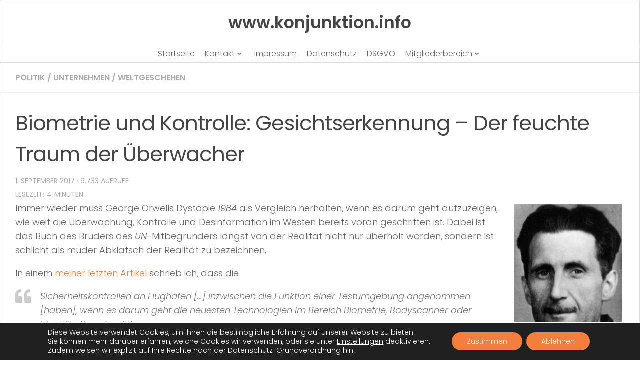

--- FILE ---
content_type: text/html; charset=UTF-8
request_url: https://www.konjunktion.info/2017/09/biometrie-und-kontrolle-gesichtserkennung-der-feuchte-traum-der-ueberwacher/
body_size: 27719
content:
<!doctype html>
<html dir="ltr" lang="de" prefix="og: https://ogp.me/ns#">
  <head>
    <meta charset="UTF-8" />
    <meta name="viewport" content="width=device-width, initial-scale=1" />
    <link rel="profile" href="https://gmpg.org/xfn/11" />
    <link media="all" href="https://www.konjunktion.info/wp-content/cache/autoptimize/css/autoptimize_7bf2bd1b47a209507835f6d8503a88f8.css" rel="stylesheet"><title>Biometrie und Kontrolle: Gesichtserkennung - Der feuchte Traum der Überwacher | www.konjunktion.info</title>
		
		
		<!-- All in One SEO 4.9.3 - aioseo.com -->
	<meta name="description" content="Immer wieder muss George Orwells Dystopie 1984 als Vergleich herhalten, wenn es darum geht aufzuzeigen, wie weit die Überwachung, Kontrolle und Desinformation im Westen bereits voran geschritten ist." />
	<meta name="robots" content="max-image-preview:large" />
	<meta name="author" content="Konjunktion"/>
	<link rel="canonical" href="https://www.konjunktion.info/2017/09/biometrie-und-kontrolle-gesichtserkennung-der-feuchte-traum-der-ueberwacher/" />
	<meta name="generator" content="All in One SEO (AIOSEO) 4.9.3" />
		<meta property="og:locale" content="de_DE" />
		<meta property="og:site_name" content="www.konjunktion.info | Als Konjunktion wird in der Logik eine bestimmte Verknüpfung zweier Aussagen oder Aussagefunktionen bezeichnet." />
		<meta property="og:type" content="article" />
		<meta property="og:title" content="Biometrie und Kontrolle: Gesichtserkennung - Der feuchte Traum der Überwacher | www.konjunktion.info" />
		<meta property="og:description" content="Immer wieder muss George Orwells Dystopie 1984 als Vergleich herhalten, wenn es darum geht aufzuzeigen, wie weit die Überwachung, Kontrolle und Desinformation im Westen bereits voran geschritten ist." />
		<meta property="og:url" content="https://www.konjunktion.info/2017/09/biometrie-und-kontrolle-gesichtserkennung-der-feuchte-traum-der-ueberwacher/" />
		<meta property="og:image" content="https://www.konjunktion.info/wp-content/uploads/2020/11/konjunktion-logo.jpg" />
		<meta property="og:image:secure_url" content="https://www.konjunktion.info/wp-content/uploads/2020/11/konjunktion-logo.jpg" />
		<meta property="og:image:width" content="75" />
		<meta property="og:image:height" content="74" />
		<meta property="article:published_time" content="2017-09-01T07:33:31+00:00" />
		<meta property="article:modified_time" content="2017-09-01T07:33:31+00:00" />
		<meta name="twitter:card" content="summary" />
		<meta name="twitter:site" content="@Konjunktion" />
		<meta name="twitter:title" content="Biometrie und Kontrolle: Gesichtserkennung - Der feuchte Traum der Überwacher | www.konjunktion.info" />
		<meta name="twitter:description" content="Immer wieder muss George Orwells Dystopie 1984 als Vergleich herhalten, wenn es darum geht aufzuzeigen, wie weit die Überwachung, Kontrolle und Desinformation im Westen bereits voran geschritten ist." />
		<meta name="twitter:creator" content="@Konjunktion" />
		<meta name="twitter:image" content="https://www.konjunktion.info/wp-content/uploads/2020/11/konjunktion-logo.jpg" />
		<script type="application/ld+json" class="aioseo-schema">
			{"@context":"https:\/\/schema.org","@graph":[{"@type":"Article","@id":"https:\/\/www.konjunktion.info\/2017\/09\/biometrie-und-kontrolle-gesichtserkennung-der-feuchte-traum-der-ueberwacher\/#article","name":"Biometrie und Kontrolle: Gesichtserkennung - Der feuchte Traum der \u00dcberwacher | www.konjunktion.info","headline":"Biometrie und Kontrolle: Gesichtserkennung &#8211; Der feuchte Traum der \u00dcberwacher","author":{"@id":"https:\/\/www.konjunktion.info\/author\/admin\/#author"},"publisher":{"@id":"https:\/\/www.konjunktion.info\/#organization"},"image":{"@type":"ImageObject","url":"https:\/\/www.konjunktion.info\/wp-content\/uploads\/2013\/05\/George-Orwell.jpg","@id":"https:\/\/www.konjunktion.info\/2017\/09\/biometrie-und-kontrolle-gesichtserkennung-der-feuchte-traum-der-ueberwacher\/#articleImage","width":362,"height":503,"caption":"George Orwell - Bildquelle: Wikipedia \/ Branch of the National Union of Journalists (BNUJ)"},"datePublished":"2017-09-01T09:33:31+02:00","dateModified":"2017-09-01T09:33:31+02:00","inLanguage":"de-DE-formal","commentCount":12,"mainEntityOfPage":{"@id":"https:\/\/www.konjunktion.info\/2017\/09\/biometrie-und-kontrolle-gesichtserkennung-der-feuchte-traum-der-ueberwacher\/#webpage"},"isPartOf":{"@id":"https:\/\/www.konjunktion.info\/2017\/09\/biometrie-und-kontrolle-gesichtserkennung-der-feuchte-traum-der-ueberwacher\/#webpage"},"articleSection":"Politik, Unternehmen, Weltgeschehen, 1984, biometrie, deutschland, george orwell, gesichtserkennung, kontrolle, polizeistaat, \u00fcberwachung, usa"},{"@type":"BreadcrumbList","@id":"https:\/\/www.konjunktion.info\/2017\/09\/biometrie-und-kontrolle-gesichtserkennung-der-feuchte-traum-der-ueberwacher\/#breadcrumblist","itemListElement":[{"@type":"ListItem","@id":"https:\/\/www.konjunktion.info#listItem","position":1,"name":"Home","item":"https:\/\/www.konjunktion.info","nextItem":{"@type":"ListItem","@id":"https:\/\/www.konjunktion.info\/category\/politik\/#listItem","name":"Politik"}},{"@type":"ListItem","@id":"https:\/\/www.konjunktion.info\/category\/politik\/#listItem","position":2,"name":"Politik","item":"https:\/\/www.konjunktion.info\/category\/politik\/","nextItem":{"@type":"ListItem","@id":"https:\/\/www.konjunktion.info\/2017\/09\/biometrie-und-kontrolle-gesichtserkennung-der-feuchte-traum-der-ueberwacher\/#listItem","name":"Biometrie und Kontrolle: Gesichtserkennung &#8211; Der feuchte Traum der \u00dcberwacher"},"previousItem":{"@type":"ListItem","@id":"https:\/\/www.konjunktion.info#listItem","name":"Home"}},{"@type":"ListItem","@id":"https:\/\/www.konjunktion.info\/2017\/09\/biometrie-und-kontrolle-gesichtserkennung-der-feuchte-traum-der-ueberwacher\/#listItem","position":3,"name":"Biometrie und Kontrolle: Gesichtserkennung &#8211; Der feuchte Traum der \u00dcberwacher","previousItem":{"@type":"ListItem","@id":"https:\/\/www.konjunktion.info\/category\/politik\/#listItem","name":"Politik"}}]},{"@type":"Organization","@id":"https:\/\/www.konjunktion.info\/#organization","name":"www.konjunktion.info","description":"Als Konjunktion wird in der Logik eine bestimmte Verkn\u00fcpfung zweier Aussagen oder Aussagefunktionen bezeichnet.","url":"https:\/\/www.konjunktion.info\/","logo":{"@type":"ImageObject","url":"https:\/\/www.konjunktion.info\/wp-content\/uploads\/2020\/11\/konjunktion-logo.jpg","@id":"https:\/\/www.konjunktion.info\/2017\/09\/biometrie-und-kontrolle-gesichtserkennung-der-feuchte-traum-der-ueberwacher\/#organizationLogo","width":75,"height":74},"image":{"@id":"https:\/\/www.konjunktion.info\/2017\/09\/biometrie-und-kontrolle-gesichtserkennung-der-feuchte-traum-der-ueberwacher\/#organizationLogo"},"sameAs":["https:\/\/twitter.com\/Konjunktion"]},{"@type":"Person","@id":"https:\/\/www.konjunktion.info\/author\/admin\/#author","url":"https:\/\/www.konjunktion.info\/author\/admin\/","name":"Konjunktion","image":{"@type":"ImageObject","@id":"https:\/\/www.konjunktion.info\/2017\/09\/biometrie-und-kontrolle-gesichtserkennung-der-feuchte-traum-der-ueberwacher\/#authorImage","url":"https:\/\/www.konjunktion.info\/wp-content\/uploads\/2013\/10\/Konjunktion_avatar_1382539730-96x96.jpg","width":96,"height":96,"caption":"Konjunktion"}},{"@type":"WebPage","@id":"https:\/\/www.konjunktion.info\/2017\/09\/biometrie-und-kontrolle-gesichtserkennung-der-feuchte-traum-der-ueberwacher\/#webpage","url":"https:\/\/www.konjunktion.info\/2017\/09\/biometrie-und-kontrolle-gesichtserkennung-der-feuchte-traum-der-ueberwacher\/","name":"Biometrie und Kontrolle: Gesichtserkennung - Der feuchte Traum der \u00dcberwacher | www.konjunktion.info","description":"Immer wieder muss George Orwells Dystopie 1984 als Vergleich herhalten, wenn es darum geht aufzuzeigen, wie weit die \u00dcberwachung, Kontrolle und Desinformation im Westen bereits voran geschritten ist.","inLanguage":"de-DE-formal","isPartOf":{"@id":"https:\/\/www.konjunktion.info\/#website"},"breadcrumb":{"@id":"https:\/\/www.konjunktion.info\/2017\/09\/biometrie-und-kontrolle-gesichtserkennung-der-feuchte-traum-der-ueberwacher\/#breadcrumblist"},"author":{"@id":"https:\/\/www.konjunktion.info\/author\/admin\/#author"},"creator":{"@id":"https:\/\/www.konjunktion.info\/author\/admin\/#author"},"datePublished":"2017-09-01T09:33:31+02:00","dateModified":"2017-09-01T09:33:31+02:00"},{"@type":"WebSite","@id":"https:\/\/www.konjunktion.info\/#website","url":"https:\/\/www.konjunktion.info\/","name":"www.konjunktion.info","description":"Als Konjunktion wird in der Logik eine bestimmte Verkn\u00fcpfung zweier Aussagen oder Aussagefunktionen bezeichnet.","inLanguage":"de-DE-formal","publisher":{"@id":"https:\/\/www.konjunktion.info\/#organization"}}]}
		</script>
		<!-- All in One SEO -->

<script>document.documentElement.className = document.documentElement.className.replace("no-js","js");</script>
<link rel="amphtml" href="https://www.konjunktion.info/2017/09/biometrie-und-kontrolle-gesichtserkennung-der-feuchte-traum-der-ueberwacher/amp/" /><link rel='dns-prefetch' href='//www.konjunktion.info' />
<link rel='dns-prefetch' href='//ssl.p.jwpcdn.com' />
<link href='https://piwik.virser.de' rel='preconnect' />
<link rel="alternate" type="application/rss+xml" title="www.konjunktion.info &raquo; Feed" href="https://www.konjunktion.info/feed/" />
<link rel="alternate" type="application/rss+xml" title="www.konjunktion.info &raquo; Kommentar-Feed" href="https://www.konjunktion.info/comments/feed/" />

<script>
var MP3jPLAYLISTS = [];
var MP3jPLAYERS = [];
</script>
<link rel="alternate" type="application/rss+xml" title="www.konjunktion.info &raquo; Biometrie und Kontrolle: Gesichtserkennung &#8211; Der feuchte Traum der Überwacher-Kommentar-Feed" href="https://www.konjunktion.info/2017/09/biometrie-und-kontrolle-gesichtserkennung-der-feuchte-traum-der-ueberwacher/feed/" />
<link rel="alternate" title="oEmbed (JSON)" type="application/json+oembed" href="https://www.konjunktion.info/wp-json/oembed/1.0/embed?url=https%3A%2F%2Fwww.konjunktion.info%2F2017%2F09%2Fbiometrie-und-kontrolle-gesichtserkennung-der-feuchte-traum-der-ueberwacher%2F" />
<link rel="alternate" title="oEmbed (XML)" type="text/xml+oembed" href="https://www.konjunktion.info/wp-json/oembed/1.0/embed?url=https%3A%2F%2Fwww.konjunktion.info%2F2017%2F09%2Fbiometrie-und-kontrolle-gesichtserkennung-der-feuchte-traum-der-ueberwacher%2F&#038;format=xml" />
























<script id="nb-js-app-js-extra">
var sekFrontLocalized = {"isDevMode":"","isCustomizing":"","frontNonce":{"id":"SEKFrontNonce","handle":"2d1d36c7ff"},"skope_id":"skp__post_post_8711","recaptcha_public_key":"","lazyload_enabled":"1","video_bg_lazyload_enabled":"1","load_front_assets_on_dynamically":"","assetVersion":"3.3.8","frontAssetsPath":"https://www.konjunktion.info/wp-content/plugins/nimble-builder/assets/front/","contextuallyActiveModules":{"czr_heading_module":["__nimble__3c0483aca601"],"czr_menu_module":["__nimble__eb91461f5735"],"czr_widget_area_module":["__nimble__2f8bac07440b","__nimble__c9e1353f9b01","__nimble__e15fe9bf7e92","__nimble__d2e482ab1a5a"],"czr_tiny_mce_editor_module":["__nimble__ea11314a0c5e"]},"fontAwesomeAlreadyEnqueued":"","partialFrontScripts":{"slider-module":"nb-needs-swiper","menu-module":"nb-needs-menu-js","front-parallax":"nb-needs-parallax","accordion-module":"nb-needs-accordion"}};
//# sourceURL=nb-js-app-js-extra
</script>
<script id="nb-js-app-js-after">
window.nb_={},function(e,t){if(window.nb_={isArray:function(e){return Array.isArray(e)||"[object Array]"===toString.call(e)},inArray:function(e,t){return!(!nb_.isArray(e)||nb_.isUndefined(t))&&e.indexOf(t)>-1},isUndefined:function(e){return void 0===e},isObject:function(e){var t=typeof e;return"function"===t||"object"===t&&!!e},errorLog:function(){nb_.isUndefined(console)||"function"!=typeof window.console.log||console.log.apply(console,arguments)},hasPreloadSupport:function(e){var t=document.createElement("link").relList;return!(!t||!t.supports)&&t.supports("preload")},listenTo:function(e,t){nb_.eventsListenedTo.push(e);var n={"nb-jquery-loaded":function(){return"undefined"!=typeof jQuery},"nb-app-ready":function(){return void 0!==window.nb_&&nb_.wasListenedTo("nb-jquery-loaded")},"nb-swipebox-parsed":function(){return"undefined"!=typeof jQuery&&void 0!==jQuery.fn.swipebox},"nb-main-swiper-parsed":function(){return void 0!==window.Swiper}},o=function(o){nb_.isUndefined(n[e])||!1!==n[e]()?t():nb_.errorLog("Nimble error => an event callback could not be fired because conditions not met => ",e,nb_.eventsListenedTo,t)};"function"==typeof t?nb_.wasEmitted(e)?o():document.addEventListener(e,o):nb_.errorLog("Nimble error => listenTo func param is not a function for event => ",e)},eventsEmitted:[],eventsListenedTo:[],emit:function(e,t){if(!(nb_.isUndefined(t)||t.fire_once)||!nb_.wasEmitted(e)){var n=document.createEvent("Event");n.initEvent(e,!0,!0),document.dispatchEvent(n),nb_.eventsEmitted.push(e)}},wasListenedTo:function(e){return"string"==typeof e&&nb_.inArray(nb_.eventsListenedTo,e)},wasEmitted:function(e){return"string"==typeof e&&nb_.inArray(nb_.eventsEmitted,e)},isInScreen:function(e){if(!nb_.isObject(e))return!1;var t=e.getBoundingClientRect(),n=Math.max(document.documentElement.clientHeight,window.innerHeight);return!(t.bottom<0||t.top-n>=0)},isCustomizing:function(){return!1},isLazyLoadEnabled:function(){return!nb_.isCustomizing()&&!1},preloadOrDeferAsset:function(e){if(e=e||{},nb_.preloadedAssets=nb_.preloadedAssets||[],!nb_.inArray(nb_.preloadedAssets,e.id)){var t,n=document.getElementsByTagName("head")[0],o=function(){if("style"===e.as)this.setAttribute("rel","stylesheet"),this.setAttribute("type","text/css"),this.setAttribute("media","all");else{var t=document.createElement("script");t.setAttribute("src",e.href),t.setAttribute("id",e.id),"script"===e.as&&t.setAttribute("defer","defer"),n.appendChild(t),i.call(this)}e.eventOnLoad&&nb_.emit(e.eventOnLoad)},i=function(){if(this&&this.parentNode&&this.parentNode.contains(this))try{this.parentNode.removeChild(this)}catch(e){nb_.errorLog("NB error when removing a script el",el)}};("font"!==e.as||nb_.hasPreloadSupport())&&(t=document.createElement("link"),"script"===e.as?e.onEvent?nb_.listenTo(e.onEvent,function(){o.call(t)}):o.call(t):(t.setAttribute("href",e.href),"style"===e.as?t.setAttribute("rel",nb_.hasPreloadSupport()?"preload":"stylesheet"):"font"===e.as&&nb_.hasPreloadSupport()&&t.setAttribute("rel","preload"),t.setAttribute("id",e.id),t.setAttribute("as",e.as),"font"===e.as&&(t.setAttribute("type",e.type),t.setAttribute("crossorigin","anonymous")),t.onload=function(){this.onload=null,"font"!==e.as?e.onEvent?nb_.listenTo(e.onEvent,function(){o.call(t)}):o.call(t):e.eventOnLoad&&nb_.emit(e.eventOnLoad)},t.onerror=function(t){nb_.errorLog("Nimble preloadOrDeferAsset error",t,e)}),n.appendChild(t),nb_.preloadedAssets.push(e.id),i.call(e.scriptEl))}},mayBeRevealBG:function(){this.getAttribute("data-sek-src")&&(this.setAttribute("style",'background-image:url("'+this.getAttribute("data-sek-src")+'")'),this.className+=" sek-lazy-loaded",this.querySelectorAll(".sek-css-loader").forEach(function(e){nb_.isObject(e)&&e.parentNode.removeChild(e)}))}},window.NodeList&&!NodeList.prototype.forEach&&(NodeList.prototype.forEach=function(e,t){t=t||window;for(var n=0;n<this.length;n++)e.call(t,this[n],n,this)}),nb_.listenTo("nb-docready",function(){var e=document.querySelectorAll("div.sek-has-bg");!nb_.isObject(e)||e.length<1||e.forEach(function(e){nb_.isObject(e)&&(window.sekFrontLocalized&&window.sekFrontLocalized.lazyload_enabled?nb_.isInScreen(e)&&nb_.mayBeRevealBG.call(e):nb_.mayBeRevealBG.call(e))})}),"complete"===document.readyState||"loading"!==document.readyState&&!document.documentElement.doScroll)nb_.emit("nb-docready");else{var n=function(){nb_.wasEmitted("nb-docready")||nb_.emit("nb-docready")};document.addEventListener("DOMContentLoaded",n),window.addEventListener("load",n)}}(window,document),function(){var e=function(){var e="nb-jquery-loaded";nb_.wasEmitted(e)||nb_.emit(e)},t=function(n){n=n||0,void 0!==window.jQuery?e():n<30?setTimeout(function(){t(++n)},200):window.console&&window.console.log&&console.log("Nimble Builder problem : jQuery.js was not detected on your website")},n=document.getElementById("nb-jquery");n&&n.addEventListener("load",function(){e()}),t()}(),window,document,nb_.listenTo("nb-jquery-loaded",function(){sekFrontLocalized.load_front_assets_on_dynamically&&(nb_.scriptsLoadingStatus={},nb_.ajaxLoadScript=function(e){jQuery(function(t){e=t.extend({path:"",complete:"",loadcheck:!1},e),nb_.scriptsLoadingStatus[e.path]&&"pending"===nb_.scriptsLoadingStatus[e.path].state()||(nb_.scriptsLoadingStatus[e.path]=nb_.scriptsLoadingStatus[e.path]||t.Deferred(),jQuery.ajax({url:sekFrontLocalized.frontAssetsPath+e.path+"?"+sekFrontLocalized.assetVersion,cache:!0,dataType:"script"}).done(function(){"function"!=typeof e.loadcheck||e.loadcheck()?"function"==typeof e.complete&&e.complete():nb_.errorLog("ajaxLoadScript success but loadcheck failed for => "+e.path)}).fail(function(){nb_.errorLog("ajaxLoadScript failed for => "+e.path)}))})})}),nb_.listenTo("nb-jquery-loaded",function(){jQuery(function(e){sekFrontLocalized.load_front_assets_on_dynamically&&(nb_.ajaxLoadScript({path:sekFrontLocalized.isDevMode?"js/ccat-nimble-front.js":"js/ccat-nimble-front.min.js"}),e.each(sekFrontLocalized.partialFrontScripts,function(e,t){nb_.listenTo(t,function(){nb_.ajaxLoadScript({path:sekFrontLocalized.isDevMode?"js/partials/"+e+".js":"js/partials/"+e+".min.js"})})}))})});
            
//# sourceURL=nb-js-app-js-after
</script>
<script src="https://ssl.p.jwpcdn.com/6/12/jwplayer.js" id="jwplayer-js"></script>
<script id="nb-jquery" src="https://www.konjunktion.info/wp-includes/js/jquery/jquery.min.js" id="jquery-core-js"></script>
<script src="https://www.konjunktion.info/wp-includes/js/jquery/jquery-migrate.min.js" id="jquery-migrate-js"></script>
<script id="to-top-js-extra">
var to_top_options = {"scroll_offset":"700","icon_opacity":"100","style":"genericon-icon","icon_type":"dashicons-arrow-up-alt2","icon_color":"#ffffff","icon_bg_color":"#f47e3e","icon_size":"30","border_radius":"5","image":"https://www.konjunktion.info/wp-content/plugins/to-top/admin/images/default.png","image_width":"65","image_alt":"","location":"bottom-left","margin_x":"20","margin_y":"65","show_on_admin":"0","enable_autohide":"0","autohide_time":"2","enable_hide_small_device":"1","small_device_max_width":"640","reset":"0"};
//# sourceURL=to-top-js-extra
</script>
<script async src="https://www.konjunktion.info/wp-content/cache/autoptimize/js/autoptimize_single_3412a76d1309925e4c16893c6446ef4b.js" id="to-top-js"></script>
<script src="https://www.konjunktion.info/wp-content/plugins/media-element-html5-video-and-audio-player/mediaelement/v4/mediaelement-and-player.min.js" id="mediaelementjs-scripts-js"></script>
<link rel="https://api.w.org/" href="https://www.konjunktion.info/wp-json/" /><link rel="alternate" title="JSON" type="application/json" href="https://www.konjunktion.info/wp-json/wp/v2/posts/8711" /><link rel="EditURI" type="application/rsd+xml" title="RSD" href="https://www.konjunktion.info/xmlrpc.php?rsd" />
<meta name="generator" content="WordPress 6.9" />
<link rel='shortlink' href='https://www.konjunktion.info/?p=8711' />
<script defer src="https://stats.konjunktion.info/script.js" data-website-id="30f01505-2246-4921-bce0-ca75919ae27f"></script><script type="text/javascript">jwplayer.defaults = { "ph": 2 };</script><!-- Analytics by WP Statistics - https://wp-statistics.com -->
    <link rel="preload" as="font" type="font/woff2" href="https://www.konjunktion.info/wp-content/themes/hueman/assets/front/webfonts/fa-brands-400.woff2?v=5.15.2" crossorigin="anonymous"/>
    <link rel="preload" as="font" type="font/woff2" href="https://www.konjunktion.info/wp-content/themes/hueman/assets/front/webfonts/fa-regular-400.woff2?v=5.15.2" crossorigin="anonymous"/>
    <link rel="preload" as="font" type="font/woff2" href="https://www.konjunktion.info/wp-content/themes/hueman/assets/front/webfonts/fa-solid-900.woff2?v=5.15.2" crossorigin="anonymous"/>
  <!--[if lt IE 9]>
<script src="https://www.konjunktion.info/wp-content/themes/hueman/assets/front/js/ie/html5shiv-printshiv.min.js"></script>
<script src="https://www.konjunktion.info/wp-content/themes/hueman/assets/front/js/ie/selectivizr.js"></script>
<![endif]-->


				
				    <script>
		if(screen.width<769){
        	window.location = "https://www.konjunktion.info/2017/09/biometrie-und-kontrolle-gesichtserkennung-der-feuchte-traum-der-ueberwacher/amp/";
        }
    	</script>
<link rel="icon" href="https://www.konjunktion.info/wp-content/uploads/2020/04/cropped-konjunktion-logo-1-32x32.jpg" sizes="32x32" />
<link rel="icon" href="https://www.konjunktion.info/wp-content/uploads/2020/04/cropped-konjunktion-logo-1-192x192.jpg" sizes="192x192" />
<link rel="apple-touch-icon" href="https://www.konjunktion.info/wp-content/uploads/2020/04/cropped-konjunktion-logo-1-180x180.jpg" />
<meta name="msapplication-TileImage" content="https://www.konjunktion.info/wp-content/uploads/2020/04/cropped-konjunktion-logo-1-270x270.jpg" />
		
		<!-- To Top Custom CSS -->			
		  


</head>
  <body class="nb-3-3-8 nimble-no-local-data-skp__post_post_8711 nimble-no-group-site-tmpl-skp__all_post wp-singular post-template-default single single-post postid-8711 single-format-standard wp-embed-responsive wp-theme-hueman sek-hide-rc-badge hueman col-1c boxed topbar-enabled header-desktop-sticky header-mobile-sticky hueman-3-7-27 hu-links-not-underlined chrome">
        <div id="nimble-page" class="">
      <a class="sek-skip-link sek-screen-reader-text" href="#nimble-page">Skip to content</a>
      <header id="nimble-header" class="">
                    <div class="sektion-wrapper nb-loc " data-sek-level="location" data-sek-id="nimble_global_header" data-sek-is-global-location="true" data-sek-is-header-location="true"  >    <div data-sek-level="section" data-sek-id="__nimble__cee2ef247cba"  class="sek-section sek-has-modules   "    >
      <div class="sek-container-fluid">
        <div class="sek-row sek-sektion-inner">
            <div data-sek-level="column" data-sek-id="__nimble__d6e32b883ea8" class="sek-column sek-col-base sek-section-custom-breakpoint-col-100   "     >        <div class="sek-column-inner ">
                            <div data-sek-level="module" data-sek-id="__nimble__3c0483aca601" data-sek-module-type="czr_heading_module" class="sek-module   " title=""     >    <div class="sek-module-inner">
      <h2 title="Start" class="sek-heading"><a href="https://www.konjunktion.info" ><strong>www.konjunktion.info</strong></a></h2>    </div>
</div>                    </div>
    </div>        </div>
      </div>
  </div><div data-sek-level="section" data-sek-id="__nimble__a9fff29386db"  class="sek-section sek-has-modules   "    >
      <div class="sek-container-fluid">
        <div class="sek-row sek-sektion-inner">
            <div data-sek-level="column" data-sek-id="__nimble__05b92b4f345c" class="sek-column sek-col-base sek-col-100   "     >        <div class="sek-column-inner ">
                            <div data-sek-level="module" data-sek-id="__nimble__eb91461f5735" data-sek-module-type="czr_menu_module" class="sek-module   " title=""     >    <div class="sek-module-inner">
      
<nav class="sek-nav-wrap" data-sek-expand-below="yes" data-sek-mobile-menu-breakpoint=768>
    <button class="sek-nav-toggler sek-collapsed" type="button" data-target="#__nimble__eb91461f5735" aria-controls="__nimble__eb91461f5735" aria-expanded="false" aria-label="Toggle navigation">
        <span class="sek-ham__span-wrapper">
          <span class="line line-1"></span>
          <span class="line line-2"></span>
          <span class="line line-3"></span>
        </span>
    </button>
        <div class="sek-nav-collapse sek-submenu-fade sek-submenu-move" id="__nimble__eb91461f5735" data-sek-mm-state="collapsed" style="display:none">
      <ul id="menu-hauptmenue" class="sek-menu-module sek-nav"><li id="menu-item-2649" class="menu-item menu-item-type-custom menu-item-object-custom menu-item-home menu-item-2649"><a href="https://www.konjunktion.info/"><span class="sek-nav__title">Startseite</span></a></li>
<li id="menu-item-2650" class="menu-item menu-item-type-post_type menu-item-object-page menu-item-has-children menu-item-2650"><a href="https://www.konjunktion.info/kontakt/"><span class="sek-nav__title">Kontakt</span></a>
<ul class="sub-menu">
	<li id="menu-item-2653" class="menu-item menu-item-type-post_type menu-item-object-page menu-item-2653"><a href="https://www.konjunktion.info/kontakt/"><span class="sek-nav__title">Kontakt &#8211; Seitenbetreiber</span></a></li>
	<li id="menu-item-2652" class="menu-item menu-item-type-post_type menu-item-object-page menu-item-2652"><a href="https://www.konjunktion.info/kontakt-autor-gastbeitrag/"><span class="sek-nav__title">Kontakt – Autor Gastbeitrag</span></a></li>
</ul>
</li>
<li id="menu-item-2651" class="menu-item menu-item-type-post_type menu-item-object-page menu-item-2651"><a href="https://www.konjunktion.info/impressum/"><span class="sek-nav__title">Impressum</span></a></li>
<li id="menu-item-2667" class="menu-item menu-item-type-post_type menu-item-object-page menu-item-privacy-policy menu-item-2667"><a rel="privacy-policy" href="https://www.konjunktion.info/datenschutz/"><span class="sek-nav__title">Datenschutz</span></a></li>
<li id="menu-item-9574" class="menu-item menu-item-type-post_type menu-item-object-page menu-item-9574"><a href="https://www.konjunktion.info/dsgvo/"><span class="sek-nav__title">DSGVO</span></a></li>
<li id="menu-item-8677" class="menu-item menu-item-type-custom menu-item-object-custom menu-item-has-children menu-item-8677"><a href="https://www.konjunktion.info/mitgliederbereich/"><span class="sek-nav__title">Mitgliederbereich</span></a>
<ul class="sub-menu">
	<li id="menu-item-18563" class="menu-item menu-item-type-post_type menu-item-object-page menu-item-18563"><a href="https://www.konjunktion.info/mitgliederbereich/"><span class="sek-nav__title">Mitgliederbereich</span></a></li>
	<li id="menu-item-18558" class="menu-item menu-item-type-post_type menu-item-object-page menu-item-18558"><a href="https://www.konjunktion.info/kommentarregeln/"><span class="sek-nav__title">Kommentarregeln</span></a></li>
</ul>
</li>
</ul>    </div>
</nav>    </div>
</div>                    </div>
    </div>        </div>
      </div>
  </div>            </div>      </header><!-- #nimble-header -->
      <div id="nimble-content" class="">
                
              <main class="content" id="content">
              <div class="page-title hu-pad group">
          	    		<ul class="meta-single group">
    			<li class="category"><a href="https://www.konjunktion.info/category/politik/" rel="category tag">Politik</a> <span>/</span> <a href="https://www.konjunktion.info/category/unternehmen/" rel="category tag">Unternehmen</a> <span>/</span> <a href="https://www.konjunktion.info/category/weltgeschehen/" rel="category tag">Weltgeschehen</a></li>
    			    		</ul>
            
    </div><!--/.page-title-->
          <div class="hu-pad group">
              <article class="post-8711 post type-post status-publish format-standard hentry category-politik category-unternehmen category-weltgeschehen tag-1101 tag-biometrie tag-deutschland tag-george-orwell tag-gesichtserkennung tag-kontrolle tag-polizeistaat tag-uberwachung tag-usa">
    <div class="post-inner group">

      <h1 class="post-title entry-title">Biometrie und Kontrolle: Gesichtserkennung &#8211; Der feuchte Traum der Überwacher</h1>
  <p class="post-byline">
                                      <time class="published" datetime="2017-09-01T09:33:31+02:00">1. September 2017</time>
                
                <!-- Einbau Postview -->

&middot; 9.733 Aufrufe     
                
<!-- Ende -->  
                
                
                      </p>

                                
      <div class="clear"></div>

      <div class="entry themeform">
        <div class="entry-inner">
          <span class="bsf-rt-reading-time"><span class="bsf-rt-display-label" prefix="Lesezeit:"></span> <span class="bsf-rt-display-time" reading_time="4"></span> <span class="bsf-rt-display-postfix" postfix="Minuten"></span></span><div id="bsf_rt_marker"></div><div id="attachment_1918" style="width: 225px" class="wp-caption alignright"><img fetchpriority="high" decoding="async" aria-describedby="caption-attachment-1918" class="lazy lazy-hidden wp-image-1918 size-medium" src="//www.konjunktion.info/wp-content/plugins/a3-lazy-load/assets/images/lazy_placeholder.gif" data-lazy-type="image" data-src="https://www.konjunktion.info/wp-content/uploads/2013/05/George-Orwell-215x300.jpg" alt="George Orwell - Bildquelle: Wikipedia / Branch of the National Union of Journalists (BNUJ)" width="215" height="300" srcset="" data-srcset="https://www.konjunktion.info/wp-content/uploads/2013/05/George-Orwell-215x300.jpg 215w, https://www.konjunktion.info/wp-content/uploads/2013/05/George-Orwell.jpg 362w" sizes="(max-width: 215px) 100vw, 215px" /><noscript><img  fetchpriority="high" decoding="async" aria-describedby="caption-attachment-1918" class="wp-image-1918 size-medium"  src="[data-uri]" data-src="https://www.konjunktion.info/wp-content/uploads/2013/05/George-Orwell-215x300.jpg"  alt="George Orwell - Bildquelle: Wikipedia / Branch of the National Union of Journalists (BNUJ)" width="215" height="300" data-srcset="https://www.konjunktion.info/wp-content/uploads/2013/05/George-Orwell-215x300.jpg 215w, https://www.konjunktion.info/wp-content/uploads/2013/05/George-Orwell.jpg 362w" data-sizes="(max-width: 215px) 100vw, 215px" /></noscript><p id="caption-attachment-1918" class="wp-caption-text">George Orwell &#8211; Bildquelle: Wikipedia / Branch of the National Union of Journalists (BNUJ)</p></div><p>Immer wieder muss George Orwells Dystopie <em>1984</em> als Vergleich herhalten, wenn es darum geht aufzuzeigen, wie weit die Überwachung, Kontrolle und Desinformation im Westen bereits voran geschritten ist. Dabei ist das Buch des Bruders des <em>UN</em>-Mitbegründers längst von der Realität nicht nur überholt worden, sondern ist schlicht als müder Abklatsch der Realität zu bezeichnen.</p>
<p>In einem <a href="https://www.konjunktion.info/2017/08/usa-body-scanner-mit-kuenstlicher-intelligenz-im-testeinsatz-in-der-u-bahn-von-los-angeles/" target="_blank" rel="noopener">meiner letzten Artikel</a> schrieb ich, dass die</p>
<blockquote><p>Sicherheitskontrollen an Flughäfen [&#8230;] inzwischen die Funktion einer Testumgebung angenommen [haben], wenn es darum geht die neuesten Technologien im Bereich Biometrie, Bodyscanner oder Identifikation einzuführen.</p></blockquote>
<p>Dazu passt die neueste Entwicklung/Planung der <em>US Customs und Border Protection (CBP, US-Zollbehörde und Grenzschutz)</em>, die alle aus den USA abfliegenden Passagiere per Gesichtserkennungssoftware scannen will:</p>
<blockquote><p>Die <em>US-Zoll- und Grenzschutzbehörde</em> hat einen <em>&#8222;Traveller Verification Service&#8220; (TVS)</em> ins Leben gerufen, der die Gesichtserkennung aller Fluggäste, einschließlich der US-Bürger, vorsieht, die Flüge besteigen, die die USA verlassen. Dieses System wirft sehr ernsthafte Fragen bzgl. der Privatsphäre auf.<br />
&#8212;<br />
(<em>U.S. Customs and Border Protection</em> has launched a <em>&#8222;Traveler Verification Service&#8220; (TVS)</em> that envisions applying face recognition to all airline passengers, including U.S. citizens, boarding flights exiting the United States. This system raises very serious privacy issues.)</p></blockquote>
<p>Das Programm <em>TVS</em> wird momentan an sechs Flughäfen in den USA (Boston Logan, New York JFK, Washington Dulles, Atlanta Hartsfield-Jackson, Chicago O’Hare und Houston Bush) getestet und ist Teil eines größeren <em>&#8222;biometrischen Ein- und Ausreiseprogramms&#8220;</em>.</p>
<p><em>The Intercept</em> berichtet nun, dass die USA an der mexikanischen Grenze eine &#8222;biometrische Mauer&#8220; aufbauen wollen, die ebenfalls auf biometrische Daten (wie Gesichtserkennung) setzt:</p>
<blockquote><p>Einunddreißig Sheriffs, die jeden Bezirk an der US-mexikanischen Grenze repräsentierten, stimmten einstimmig am 3. April zu, Werkzeuge einzusetzen, die die Iris-Daten der Einzelpersonen erfassen, katalogisieren und vergleichen werden, die [dann] zum Einsatz sowohl im Gefängnis als auch bei Patrouillen [kommen]. <em>Biometric Intelligence and Identification Technologies</em>, das Unternehmen hinter dem Vorstoß, hat den Sheriffs eine kostenlose dreijährige Studie angeboten und zitiert die Schwierigkeiten der Strafverfolgungsbehörden bei der Identifizierung von nicht autorisierten Immigranten, deren Fingerabdrücke durch körperliche Arbeit oder selbstverschuldete Wunden entstellt sind.<br />
&#8212;<br />
(Thirty-one sheriffs, representing every county along the U.S.-Mexico border, voted unanimously on April 3 to adopt tools that will capture, catalogue, and compare individuals’ iris data, for use both in jails and out on patrol. <em>Biometric Intelligence and Identification Technologies</em>, the company behind the push, has offered the sheriffs a free three-year trial, citing law enforcement’s difficulties in identifying unauthorized immigrants whose fingerprints can be disfigured through manual labor or self-inflicted wounds.)</p></blockquote>
<p>Diese <em>&#8222;biometrische (gerne auch digitale) Mauer)&#8220;</em> ist das letzte Beispiel für das Bestreben der Behörden biometrische Daten und Überwachungstechnologien zu vereinen. Dass das <em>FBI</em> ganz nebenbei eine in der Öffentlichkeit so gut wie unbekannte, biometrische Datenbank aufbaut, zeigt wohin die <em>&#8222;Reise wirklich geht&#8220;</em>.</p>
<p>Dabei sind Programme, wie das eingangs erwähnte Programm <em>TVS</em>, die Gesichtserkennungstechnologien einsetzen, nicht einmal vom US-Kongress autorisiert worden. Was aber die <em>US-Heimatschutzbehörde</em> nicht im geringsten davon abhält, die Technologie landesweit auszurollen.</p>
<p>Wer nun glaubt, dass in Europa und Deutschland solche Programme nicht der feuchte Traum unser <em>&#8222;Staatenlenker&#8220;</em> und deren im Hintergrund agierenden Auftraggeber sind, der betrachtet Orwells <em>1984</em> auch als Fiktion, die niemals Realität werden kann. Der Test zur Gesichtserkennung am Berliner Bahnhof Südkreuz ist Beleg dafür, dass wir nicht mehr die obligatorischen zehn Jahre hinter der Entwicklung in den USA hinterherhinken (so wie es früher immer gesagt wurde), sondern dass wir nur noch mit minimalen Abstand genau die gleichen Entwicklungen und Umsetzungsmaßnahmen in Deutschland erleben. Dass das sechsmonatige Pilotprojekt vom deutschen Bundesinnenminister Thomas de Maizière (<em>CDU</em>) verteidigt wird, da es doch der <em>&#8222;Terrorgefahrabwehr&#8220;</em> dient, muss wohl nicht weiter kommentiert werden.</p>
<p>Bei solchen biometrischen Überwachungs- und Kontrolltechniken geht es nie um die angebliche Terrorgefahr oder dass man die Bürger damit vor Terroristen schützen will. Letztlich geht es nur darum eine lückenlose biometrische Erkennung und Erfassung aller Bürger in Deutschand zu erreichen, um somit ebenfalls lückenlos alle Bewegungen und Aufenthaltsorte derselben zu kennen. Sie halten das für eine klassische Verschwörungstheorie? Dann sollten Sie sich vielleicht doch (noch einmal?) <em>1984</em> zu Gemüte führen.</p>
<p><span style="font-size: 10pt;">Quellen:</span><br />
<span style="font-size: 10pt;"><a href="http://www.activistpost.com/2017/08/border-patrol-launches-facial-recognition-every-person-leaving-us.html" target="_blank" rel="noopener">Border Patrol Launches Program To Scan The Face Of Every Person Leaving U.S.</a></span><br />
<span style="font-size: 10pt;"><a href="https://www.aclu.org/blog/privacy-technology/surveillance-technologies/whats-wrong-airport-face-recognition?redirect=blog/free-future/whats-wrong-airport-face-recognition" target="_blank" rel="noopener">What’s Wrong With Airport Face Recognition?</a></span><br />
<span style="font-size: 10pt;"><a href="http://www.activistpost.com/2017/08/sheriffs-along-the-us-border-helping-build-biometric-police-state.html" target="_blank" rel="noopener">Sheriffs Along The U.S. Border Helping Build Biometric Police State</a></span><br />
<span style="font-size: 10pt;"><a href="http://www.businesswire.com/news/home/20170406006132/en/Southwestern-Border-Sheriffs%E2%80%99-Coalition-SBSC-immediately-improving" target="_blank" rel="noopener">Southwestern Border Sheriffs’ Coalition (SBSC) to immediately begin improving the biometric identification capabilities of the 31 Sheriffs’ Offices along the U.S. and Mexico Border to increase border security and combat criminal activity</a></span><br />
<span style="font-size: 10pt;"><a href="https://theintercept.com/2017/07/08/border-sheriffs-iris-surveillance-biometrics/" target="_blank" rel="noopener">The Biometric Frontier</a></span><br />
<span style="font-size: 10pt;"><a href="http://www.activistpost.com/2017/03/fbi-gathered-facial-recognition-data-years-secrecy.html" target="_blank" rel="noopener">The FBI Has Secretly Gathered Millions Of “Faceprints” For Biometric Database For Years</a></span><br />
<span style="font-size: 10pt;"><a href="http://www.spiegel.de/netzwelt/netzpolitik/gesichtserkennung-am-berliner-suedkreuz-ein-test-fuer-unsere-freiheit-a-1160867.html" target="_blank" rel="noopener">Gesichtserkennung am Berliner Südkreuz &#8211; Bitte gehen Sie weiter. Hier werden Sie gesehen</a></span><br />
<span style="font-size: 10pt;"><a href="http://www.tagesspiegel.de/politik/test-am-berliner-bahnhof-suedkreuz-de-maiziere-verteidigt-gesichtserkennung-gegen-bedenken/20233262.html" target="_blank" rel="noopener">Test am Berliner Bahnhof Südkreuz &#8211; De Maizière verteidigt Gesichtserkennung gegen Bedenken</a></span></p><div class="ShariffSC shariffown"><div class="shariff shariff-align-flex-start shariff-widget-align-flex-start"><div class="ShariffHeadline">Beitrag teilen:</div><ul class="shariff-buttons theme-round orientation-horizontal buttonsize-small"><li class="shariff-button telegram" style="background-color:#4084A6;border-radius:10%"><a href="https://telegram.me/share/url?url=https%3A%2F%2Fwww.konjunktion.info%2F2017%2F09%2Fbiometrie-und-kontrolle-gesichtserkennung-der-feuchte-traum-der-ueberwacher%2F&text=Biometrie%20und%20Kontrolle%3A%20Gesichtserkennung%20%E2%80%93%20Der%20feuchte%20Traum%20der%20%C3%9Cberwacher" title="Bei Telegram teilen" aria-label="Bei Telegram teilen" role="button" rel="noopener nofollow" class="shariff-link" style=";border-radius:10%; background-color:#666666; color:#fff" target="_blank"><span class="shariff-icon" style=""><svg width="32px" height="20px" xmlns="http://www.w3.org/2000/svg" viewBox="0 0 32 32"><path fill="#0088cc" d="M30.8 6.5l-4.5 21.4c-.3 1.5-1.2 1.9-2.5 1.2L16.9 24l-3.3 3.2c-.4.4-.7.7-1.4.7l.5-7L25.5 9.2c.6-.5-.1-.8-.9-.3l-15.8 10L2 16.7c-1.5-.5-1.5-1.5.3-2.2L28.9 4.3c1.3-.5 2.3.3 1.9 2.2z"/></svg></span></a></li><li class="shariff-button twitter" style="background-color:#595959;border-radius:10%"><a href="https://twitter.com/share?url=https%3A%2F%2Fwww.konjunktion.info%2F2017%2F09%2Fbiometrie-und-kontrolle-gesichtserkennung-der-feuchte-traum-der-ueberwacher%2F&text=Biometrie%20und%20Kontrolle%3A%20Gesichtserkennung%20%E2%80%93%20Der%20feuchte%20Traum%20der%20%C3%9Cberwacher&via=Konjunktion" title="Bei X teilen" aria-label="Bei X teilen" role="button" rel="noopener nofollow" class="shariff-link" style=";border-radius:10%; background-color:#666666; color:#fff" target="_blank"><span class="shariff-icon" style=""><svg width="32px" height="20px" xmlns="http://www.w3.org/2000/svg" viewBox="0 0 24 24"><path fill="#000" d="M14.258 10.152L23.176 0h-2.113l-7.747 8.813L7.133 0H0l9.352 13.328L0 23.973h2.113l8.176-9.309 6.531 9.309h7.133zm-2.895 3.293l-.949-1.328L2.875 1.56h3.246l6.086 8.523.945 1.328 7.91 11.078h-3.246zm0 0"/></svg></span></a></li><li class="shariff-button threema shariff-mobile" style="background-color:#4fbc24;border-radius:10%"><a href="threema://compose?text=Biometrie%20und%20Kontrolle%3A%20Gesichtserkennung%20%E2%80%93%20Der%20feuchte%20Traum%20der%20%C3%9Cberwacher%20https%3A%2F%2Fwww.konjunktion.info%2F2017%2F09%2Fbiometrie-und-kontrolle-gesichtserkennung-der-feuchte-traum-der-ueberwacher%2F" title="Bei Threema teilen" aria-label="Bei Threema teilen" role="button" rel="noopener nofollow" class="shariff-link" style=";border-radius:10%; background-color:#666666; color:#fff" target="_blank"><span class="shariff-icon" style=""><svg width="32px" height="20px" xmlns="http://www.w3.org/2000/svg" viewBox="0 0 32 32"><path fill="#1f1f1f" d="M30.8 10.9c-0.3-1.4-0.9-2.6-1.8-3.8-2-2.6-5.5-4.5-9.4-5.2-1.3-0.2-1.9-0.3-3.5-0.3s-2.2 0-3.5 0.3c-4 0.7-7.4 2.6-9.4 5.2-0.9 1.2-1.5 2.4-1.8 3.8-0.1 0.5-0.2 1.2-0.2 1.6 0 0.4 0.1 1.1 0.2 1.6 0.4 1.9 1.3 3.4 2.9 5 0.8 0.8 0.8 0.8 0.7 1.3 0 0.6-0.5 1.6-1.7 3.6-0.3 0.5-0.5 0.9-0.5 0.9 0 0.1 0.1 0.1 0.5 0 0.8-0.2 2.3-0.6 5.6-1.6 1.1-0.3 1.3-0.4 2.3-0.4 0.8 0 1.1 0 2.3 0.2 1.5 0.2 3.5 0.2 4.9 0 5.1-0.6 9.3-2.9 11.4-6.3 0.5-0.9 0.9-1.8 1.1-2.8 0.1-0.5 0.2-1.1 0.2-1.6 0-0.7-0.1-1.1-0.2-1.6-0.3-1.4 0.1 0.5 0 0zM20.6 17.3c0 0.4-0.4 0.8-0.8 0.8h-7.7c-0.4 0-0.8-0.4-0.8-0.8v-4.6c0-0.4 0.4-0.8 0.8-0.8h0.2l0-1.6c0-0.9 0-1.8 0.1-2 0.1-0.6 0.6-1.2 1.1-1.7s1.1-0.7 1.9-0.8c1.8-0.3 3.7 0.7 4.2 2.2 0.1 0.3 0.1 0.7 0.1 2.1v0 1.7h0.1c0.4 0 0.8 0.4 0.8 0.8v4.6zM15.6 7.3c-0.5 0.1-0.8 0.3-1.2 0.6s-0.6 0.8-0.7 1.3c0 0.2 0 0.8 0 1.5l0 1.2h4.6v-1.3c0-1 0-1.4-0.1-1.6-0.3-1.1-1.5-1.9-2.6-1.7zM25.8 28.2c0 1.2-1 2.2-2.1 2.2s-2.1-1-2.1-2.1c0-1.2 1-2.1 2.2-2.1s2.2 1 2.2 2.2zM18.1 28.2c0 1.2-1 2.2-2.1 2.2s-2.1-1-2.1-2.1c0-1.2 1-2.1 2.2-2.1s2.2 1 2.2 2.2zM10.4 28.2c0 1.2-1 2.2-2.1 2.2s-2.1-1-2.1-2.1c0-1.2 1-2.1 2.2-2.1s2.2 1 2.2 2.2z"/></svg></span></a></li><li class="shariff-button facebook" style="background-color:#4273c8;border-radius:10%"><a href="https://www.facebook.com/sharer/sharer.php?u=https%3A%2F%2Fwww.konjunktion.info%2F2017%2F09%2Fbiometrie-und-kontrolle-gesichtserkennung-der-feuchte-traum-der-ueberwacher%2F" title="Bei Facebook teilen" aria-label="Bei Facebook teilen" role="button" rel="nofollow" class="shariff-link" style=";border-radius:10%; background-color:#666666; color:#fff" target="_blank"><span class="shariff-icon" style=""><svg width="32px" height="20px" xmlns="http://www.w3.org/2000/svg" viewBox="0 0 18 32"><path fill="#3b5998" d="M17.1 0.2v4.7h-2.8q-1.5 0-2.1 0.6t-0.5 1.9v3.4h5.2l-0.7 5.3h-4.5v13.6h-5.5v-13.6h-4.5v-5.3h4.5v-3.9q0-3.3 1.9-5.2t5-1.8q2.6 0 4.1 0.2z"/></svg></span></a></li><li class="shariff-button pinterest" style="background-color:#e70f18;border-radius:10%"><a href="https://www.pinterest.com/pin/create/link/?url=https%3A%2F%2Fwww.konjunktion.info%2F2017%2F09%2Fbiometrie-und-kontrolle-gesichtserkennung-der-feuchte-traum-der-ueberwacher%2F&media=https%3A%2F%2Fwww.konjunktion.info%2Fwp-content%2Fuploads%2F2013%2F05%2FGeorge-Orwell-215x300.jpg&description=Biometrie%20und%20Kontrolle%3A%20Gesichtserkennung%20%E2%80%93%20Der%20feuchte%20Traum%20der%20%C3%9Cberwacher" title="Bei Pinterest pinnen" aria-label="Bei Pinterest pinnen" role="button" rel="noopener nofollow" class="shariff-link" style=";border-radius:10%; background-color:#666666; color:#fff" target="_blank"><span class="shariff-icon" style=""><svg width="32px" height="20px" xmlns="http://www.w3.org/2000/svg" viewBox="0 0 27 32"><path fill="#cb2027" d="M27.4 16q0 3.7-1.8 6.9t-5 5-6.9 1.9q-2 0-3.9-0.6 1.1-1.7 1.4-2.9 0.2-0.6 1-3.8 0.4 0.7 1.3 1.2t2 0.5q2.1 0 3.8-1.2t2.7-3.4 0.9-4.8q0-2-1.1-3.8t-3.1-2.9-4.5-1.2q-1.9 0-3.5 0.5t-2.8 1.4-2 2-1.2 2.3-0.4 2.4q0 1.9 0.7 3.3t2.1 2q0.5 0.2 0.7-0.4 0-0.1 0.1-0.5t0.2-0.5q0.1-0.4-0.2-0.8-0.9-1.1-0.9-2.7 0-2.7 1.9-4.6t4.9-2q2.7 0 4.2 1.5t1.5 3.8q0 3-1.2 5.2t-3.1 2.1q-1.1 0-1.7-0.8t-0.4-1.9q0.1-0.6 0.5-1.7t0.5-1.8 0.2-1.4q0-0.9-0.5-1.5t-1.4-0.6q-1.1 0-1.9 1t-0.8 2.6q0 1.3 0.4 2.2l-1.8 7.5q-0.3 1.2-0.2 3.2-3.7-1.6-6-5t-2.3-7.6q0-3.7 1.9-6.9t5-5 6.9-1.9 6.9 1.9 5 5 1.8 6.9z"/></svg></span></a></li><li class="shariff-button whatsapp shariff-mobile" style="background-color:#5cbe4a;border-radius:10%"><a href="https://api.whatsapp.com/send?text=https%3A%2F%2Fwww.konjunktion.info%2F2017%2F09%2Fbiometrie-und-kontrolle-gesichtserkennung-der-feuchte-traum-der-ueberwacher%2F%20Biometrie%20und%20Kontrolle%3A%20Gesichtserkennung%20%E2%80%93%20Der%20feuchte%20Traum%20der%20%C3%9Cberwacher" title="Bei Whatsapp teilen" aria-label="Bei Whatsapp teilen" role="button" rel="noopener nofollow" class="shariff-link" style=";border-radius:10%; background-color:#666666; color:#fff" target="_blank"><span class="shariff-icon" style=""><svg width="32px" height="20px" xmlns="http://www.w3.org/2000/svg" viewBox="0 0 32 32"><path fill="#34af23" d="M17.6 17.4q0.2 0 1.7 0.8t1.6 0.9q0 0.1 0 0.3 0 0.6-0.3 1.4-0.3 0.7-1.3 1.2t-1.8 0.5q-1 0-3.4-1.1-1.7-0.8-3-2.1t-2.6-3.3q-1.3-1.9-1.3-3.5v-0.1q0.1-1.6 1.3-2.8 0.4-0.4 0.9-0.4 0.1 0 0.3 0t0.3 0q0.3 0 0.5 0.1t0.3 0.5q0.1 0.4 0.6 1.6t0.4 1.3q0 0.4-0.6 1t-0.6 0.8q0 0.1 0.1 0.3 0.6 1.3 1.8 2.4 1 0.9 2.7 1.8 0.2 0.1 0.4 0.1 0.3 0 1-0.9t0.9-0.9zM14 26.9q2.3 0 4.3-0.9t3.6-2.4 2.4-3.6 0.9-4.3-0.9-4.3-2.4-3.6-3.6-2.4-4.3-0.9-4.3 0.9-3.6 2.4-2.4 3.6-0.9 4.3q0 3.6 2.1 6.6l-1.4 4.2 4.3-1.4q2.8 1.9 6.2 1.9zM14 2.2q2.7 0 5.2 1.1t4.3 2.9 2.9 4.3 1.1 5.2-1.1 5.2-2.9 4.3-4.3 2.9-5.2 1.1q-3.5 0-6.5-1.7l-7.4 2.4 2.4-7.2q-1.9-3.2-1.9-6.9 0-2.7 1.1-5.2t2.9-4.3 4.3-2.9 5.2-1.1z"/></svg></span></a></li><li class="shariff-button linkedin" style="background-color:#1488bf;border-radius:10%"><a href="https://www.linkedin.com/sharing/share-offsite/?url=https%3A%2F%2Fwww.konjunktion.info%2F2017%2F09%2Fbiometrie-und-kontrolle-gesichtserkennung-der-feuchte-traum-der-ueberwacher%2F" title="Bei LinkedIn teilen" aria-label="Bei LinkedIn teilen" role="button" rel="noopener nofollow" class="shariff-link" style=";border-radius:10%; background-color:#666666; color:#fff" target="_blank"><span class="shariff-icon" style=""><svg width="32px" height="20px" xmlns="http://www.w3.org/2000/svg" viewBox="0 0 27 32"><path fill="#0077b5" d="M6.2 11.2v17.7h-5.9v-17.7h5.9zM6.6 5.7q0 1.3-0.9 2.2t-2.4 0.9h0q-1.5 0-2.4-0.9t-0.9-2.2 0.9-2.2 2.4-0.9 2.4 0.9 0.9 2.2zM27.4 18.7v10.1h-5.9v-9.5q0-1.9-0.7-2.9t-2.3-1.1q-1.1 0-1.9 0.6t-1.2 1.5q-0.2 0.5-0.2 1.4v9.9h-5.9q0-7.1 0-11.6t0-5.3l0-0.9h5.9v2.6h0q0.4-0.6 0.7-1t1-0.9 1.6-0.8 2-0.3q3 0 4.9 2t1.9 6z"/></svg></span></a></li><li class="shariff-button vk" style="background-color:#4273c8;border-radius:10%"><a href="https://vk.com/share.php?url=https%3A%2F%2Fwww.konjunktion.info%2F2017%2F09%2Fbiometrie-und-kontrolle-gesichtserkennung-der-feuchte-traum-der-ueberwacher%2F" title="Bei VK teilen" aria-label="Bei VK teilen" role="button" rel="noopener nofollow" class="shariff-link" style=";border-radius:10%; background-color:#666666; color:#fff" target="_blank"><span class="shariff-icon" style=""><svg width="32px" height="20px" xmlns="http://www.w3.org/2000/svg" viewBox="0 0 34 32"><path fill="#527498" d="M34.2 9.3q0.4 1.1-2.7 5.3-0.4 0.6-1.2 1.5-1.4 1.8-1.6 2.3-0.3 0.7 0.3 1.4 0.3 0.4 1.4 1.5h0l0.1 0.1q2.5 2.3 3.4 3.9 0.1 0.1 0.1 0.2t0.1 0.5 0 0.6-0.4 0.5-1.1 0.2l-4.6 0.1q-0.4 0.1-1-0.1t-0.9-0.4l-0.4-0.2q-0.5-0.4-1.2-1.1t-1.2-1.4-1.1-1-1-0.3q-0.1 0-0.1 0.1t-0.3 0.3-0.4 0.5-0.3 0.9-0.1 1.4q0 0.3-0.1 0.5t-0.1 0.3l-0.1 0.1q-0.3 0.3-0.9 0.4h-2.1q-1.3 0.1-2.6-0.3t-2.3-0.9-1.8-1.2-1.3-1l-0.4-0.4q-0.2-0.2-0.5-0.5t-1.3-1.6-1.9-2.7-2.2-3.8-2.3-4.9q-0.1-0.3-0.1-0.5t0.1-0.3l0.1-0.1q0.3-0.3 1-0.3l4.9 0q0.2 0 0.4 0.1t0.3 0.2l0.1 0.1q0.3 0.2 0.4 0.6 0.4 0.9 0.8 1.8t0.7 1.5l0.3 0.5q0.5 1.1 1 1.9t0.9 1.2 0.7 0.7 0.6 0.3 0.5-0.1q0 0 0.1-0.1t0.2-0.4 0.2-0.8 0.2-1.4 0-2.2q0-0.7-0.2-1.3t-0.2-0.8l-0.1-0.2q-0.4-0.6-1.5-0.8-0.2 0 0.1-0.4 0.3-0.3 0.7-0.5 0.9-0.5 4.3-0.4 1.5 0 2.4 0.2 0.4 0.1 0.6 0.2t0.4 0.4 0.2 0.6 0.1 0.8 0 1 0 1.3 0 1.5q0 0.2 0 0.8t0 0.9 0.1 0.7 0.2 0.7 0.4 0.4q0.1 0 0.3 0.1t0.5-0.2 0.7-0.6 0.9-1.2 1.2-1.9q1.1-1.9 1.9-4 0.1-0.2 0.2-0.3t0.2-0.2l0.1-0.1 0.1 0t0.2-0.1 0.4 0l5.1 0q0.7-0.1 1.1 0t0.6 0.3z"/></svg></span></a></li><li class="shariff-button wallabag" style="background-color:#2bbbad;border-radius:10%"><a href="https://app.wallabag.it/bookmarklet?url=https%3A%2F%2Fwww.konjunktion.info%2F2017%2F09%2Fbiometrie-und-kontrolle-gesichtserkennung-der-feuchte-traum-der-ueberwacher%2F" title="Bei wallabag speichern" aria-label="Bei wallabag speichern" role="button" rel="noopener nofollow" class="shariff-link" style=";border-radius:10%; background-color:#666666; color:#fff" target="_blank"><span class="shariff-icon" style=""><svg xmlns="http://www.w3.org/2000/svg" viewBox="0 0 600 500"><path fill="#26a69a" d="M381 474l-5 7c-15 19-29 20-45 2-14-15-30-28-47-38a75 75 0 0 1-15-12c-8-8-10-19-8-30 2-8-2-12-8-16l-3 12c-8 33-31 51-64 57-36 6-73 7-109 5l-57-4c-9-1-9-1-7-9h46c28 0 55-1 82-9 45-14 67-49 62-96l-4-25 43 13q101 24 197-11c6-2 10-2 14 5l-49 53-15 15c-8 8-8 15 1 23l24 18 50 34c-8 20-26 26-43 14l-43-34c-14-10-23-25-31-39-3-4-6-6-10-5h-36c-5-1-8 1-9 6zM409 4l-6 49c-2 19-9 35-28 45l40 50c-13 9-26 11-40 12-19 0-36-6-54-11-16-4-34-9-51-11-10-2-20 0-31 1l30-38c-16-9-25-23-28-41l-1-15-3-41c21 5 38 16 51 33l11 16 22 29c10-9 19-18 24-29 12-26 32-42 60-48l4-1zm-19 187c12 9 17 20 16 35l-2 47c-3 31-26 48-57 40a114 114 0 0 1-11-3 44 44 0 0 0-28-1 110 110 0 0 1-28 5c-16 0-28-8-33-24-6-16-6-33-6-50v-14c-2-15 2-28 17-35 10 6 19 13 17 27v32c-1 14 5 25 16 33 15-12 16-28 15-45v-30c0-11 4-15 12-16 8-2 11 0 15 10 6 13 10 27 8 41-2 17 4 30 16 40 11-10 16-23 14-38v-16c0-21 1-24 19-38z"/></svg></span></a></li><li class="shariff-button rss" style="background-color:#ff8c00;border-radius:10%"><a href="https://www.konjunktion.info/?feed=rss" title="RSS-feed" aria-label="RSS-feed" role="button" class="shariff-link" style=";border-radius:10%; background-color:#666666; color:#fff" target="_blank"><span class="shariff-icon" style=""><svg width="32px" height="20px" xmlns="http://www.w3.org/2000/svg" viewBox="0 0 32 32"><path fill="#fe9312" d="M4.3 23.5c-2.3 0-4.3 1.9-4.3 4.3 0 2.3 1.9 4.2 4.3 4.2 2.4 0 4.3-1.9 4.3-4.2 0-2.3-1.9-4.3-4.3-4.3zM0 10.9v6.1c4 0 7.7 1.6 10.6 4.4 2.8 2.8 4.4 6.6 4.4 10.6h6.2c0-11.7-9.5-21.1-21.1-21.1zM0 0v6.1c14.2 0 25.8 11.6 25.8 25.9h6.2c0-17.6-14.4-32-32-32z"/></svg></span></a></li><li class="shariff-button mailto" style="background-color:#a8a8a8;border-radius:10%"><a href="mailto:?body=https%3A%2F%2Fwww.konjunktion.info%2F2017%2F09%2Fbiometrie-und-kontrolle-gesichtserkennung-der-feuchte-traum-der-ueberwacher%2F&subject=Biometrie%20und%20Kontrolle%3A%20Gesichtserkennung%20%E2%80%93%20Der%20feuchte%20Traum%20der%20%C3%9Cberwacher" title="Per E-Mail versenden" aria-label="Per E-Mail versenden" role="button" rel="noopener nofollow" class="shariff-link" style=";border-radius:10%; background-color:#666666; color:#fff"><span class="shariff-icon" style=""><svg width="32px" height="20px" xmlns="http://www.w3.org/2000/svg" viewBox="0 0 32 32"><path fill="#999" d="M32 12.7v14.2q0 1.2-0.8 2t-2 0.9h-26.3q-1.2 0-2-0.9t-0.8-2v-14.2q0.8 0.9 1.8 1.6 6.5 4.4 8.9 6.1 1 0.8 1.6 1.2t1.7 0.9 2 0.4h0.1q0.9 0 2-0.4t1.7-0.9 1.6-1.2q3-2.2 8.9-6.1 1-0.7 1.8-1.6zM32 7.4q0 1.4-0.9 2.7t-2.2 2.2q-6.7 4.7-8.4 5.8-0.2 0.1-0.7 0.5t-1 0.7-0.9 0.6-1.1 0.5-0.9 0.2h-0.1q-0.4 0-0.9-0.2t-1.1-0.5-0.9-0.6-1-0.7-0.7-0.5q-1.6-1.1-4.7-3.2t-3.6-2.6q-1.1-0.7-2.1-2t-1-2.5q0-1.4 0.7-2.3t2.1-0.9h26.3q1.2 0 2 0.8t0.9 2z"/></svg></span></a></li><li class="shariff-button printer" style="background-color:#a8a8a8;border-radius:10%"><a href="javascript:window.print()" title="drucken" aria-label="drucken" role="button" rel="noopener nofollow" class="shariff-link" style=";border-radius:10%; background-color:#666666; color:#fff"><span class="shariff-icon" style=""><svg width="32px" height="20px" xmlns="http://www.w3.org/2000/svg" viewBox="0 0 30 32"><path fill="#999" d="M6.8 27.4h16v-4.6h-16v4.6zM6.8 16h16v-6.8h-2.8q-0.7 0-1.2-0.5t-0.5-1.2v-2.8h-11.4v11.4zM27.4 17.2q0-0.5-0.3-0.8t-0.8-0.4-0.8 0.4-0.3 0.8 0.3 0.8 0.8 0.3 0.8-0.3 0.3-0.8zM29.7 17.2v7.4q0 0.2-0.2 0.4t-0.4 0.2h-4v2.8q0 0.7-0.5 1.2t-1.2 0.5h-17.2q-0.7 0-1.2-0.5t-0.5-1.2v-2.8h-4q-0.2 0-0.4-0.2t-0.2-0.4v-7.4q0-1.4 1-2.4t2.4-1h1.2v-9.7q0-0.7 0.5-1.2t1.2-0.5h12q0.7 0 1.6 0.4t1.3 0.8l2.7 2.7q0.5 0.5 0.9 1.4t0.4 1.6v4.6h1.1q1.4 0 2.4 1t1 2.4z"/></svg></span></a></li><li class="shariff-button bitcoin" style="background-color:#191919;border-radius:10%"><a href="https://www.konjunktion.info/wp-content/plugins/shariff/services/../bitcoin.php?bitcoinaddress=1C87Bwo1wVftuxLC4k1DjVWVKmVAW9wqtW" title="Spenden mit Bitcoin" aria-label="Spenden mit Bitcoin" role="button" rel="noopener nofollow" class="shariff-link" style=";border-radius:10%; background-color:#666666; color:#fff" target="_blank"><span class="shariff-icon" style=""><svg width="32px" height="20px" xmlns="http://www.w3.org/2000/svg" viewBox="0 0 23 32"><path fill="#f7931a" d="M20.8 11.4q0.3 3.3-2.3 4.6 2.1 0.5 3.1 1.8t0.8 3.8q-0.1 1.3-0.6 2.2t-1.2 1.6-1.7 1-2.2 0.6-2.6 0.3v4.6h-2.7v-4.5q-1.4 0-2.2 0v4.5h-2.7v-4.6q-0.3 0-1 0t-1 0h-3.6l0.6-3.3h2q0.9 0 1-0.9v-7.2h0.3q-0.1 0-0.3 0v-5.1q-0.2-1.2-1.6-1.2h-2v-2.9l3.8 0q1.1 0 1.7 0v-4.5h2.8v4.4q1.5 0 2.2 0v-4.4h2.8v4.5q1.4 0.1 2.5 0.4t2 0.8 1.5 1.4 0.7 2zM17 21.2q0-0.6-0.3-1.1t-0.7-0.8-1-0.5-1.2-0.3-1.3-0.2-1.2-0.1-1.2 0-0.8 0v6q0.1 0 0.7 0t0.9 0 0.9 0 1-0.1 1-0.2 1-0.2 0.8-0.4 0.7-0.5 0.4-0.7 0.2-0.9zM15.7 12.7q0-0.6-0.2-1t-0.5-0.7-0.9-0.5-1-0.3-1.1-0.1-1 0-1 0-0.7 0v5.5q0.1 0 0.6 0t0.8 0 0.9 0 1-0.1 0.9-0.2 0.9-0.3 0.7-0.5 0.5-0.7 0.2-0.9z"/></svg></span></a></li><li class="shariff-button paypalme" style="background-color:#0285d2;border-radius:10%"><a href="https://www.paypal.me/Konjunktion" title="Spenden mit PayPal" aria-label="Spenden mit PayPal" role="button" rel="noopener nofollow" class="shariff-link" style=";border-radius:10%; background-color:#666666; color:#fff" target="_blank"><span class="shariff-icon" style=""><svg width="32px" height="20px" xmlns="http://www.w3.org/2000/svg" viewBox="0 0 32 32"><path fill="#009cde" d="M19.9 8q0-2.8-4.2-2.8h-1.2q-0.6 0-1.1 0.4t-0.6 0.9l-1.1 4.9q0 0.1 0 0.3 0 0.4 0.3 0.7t0.7 0.3h0.9q1.2 0 2.3-0.2t2-0.7 1.5-1.5 0.5-2.3zM30.6 10.7q0 4.7-3.9 7.6-3.9 2.9-10.9 2.9h-1.1q-0.6 0-1.1 0.4t-0.6 0.9l-1.3 5.6q-0.1 0.6-0.7 1.1t-1.2 0.5h-3.8q-0.6 0-0.9-0.4t-0.4-0.9q0-0.2 0.2-1.2h2.7q0.6 0 1.1-0.4t0.7-1l1.3-5.6q0.1-0.6 0.7-1t1.1-0.4h1.1q7 0 10.8-2.9t3.9-7.5q0-2.3-0.9-3.7 3.3 1.6 3.3 6zM27.4 7.4q0 4.7-3.9 7.6-3.9 2.9-10.9 2.9h-1.1q-0.6 0-1.1 0.4t-0.6 0.9l-1.3 5.6q-0.1 0.6-0.7 1.1t-1.2 0.5h-3.8q-0.6 0-0.9-0.3t-0.4-0.9q0-0.1 0-0.4l5.4-23.2q0.1-0.6 0.7-1.1t1.2-0.5h7.9q1.2 0 2.2 0.1t2.2 0.3 2 0.5 1.7 0.9 1.4 1.3 0.9 1.8 0.3 2.4z"/></svg></span></a></li></ul></div></div><div id="scca"><hr />

Ein Artikel bildet zwangsweise die Meinung eines Einzelnen ab. In Zeiten der Propaganda und Gegenpropaganda ist es daher umso wichtiger sich mit allen Informationen kritisch auseinander zu setzen. Dies gilt auch für die hier aufbereiteten Artikel, die nach besten Wissen und Gewissen verfasst sind. Um die Nachvollziehbarkeit der Informationen zu gewährleisten, werden alle Quellen, die in den Artikeln verwendet werden, am Ende aufgeführt. Es ist jeder eingeladen diese zu besuchen und sich ein eigenes Bild mit anderen Schlussfolgerungen zu machen.

<hr /><div class="abstandunten"><em>www.konjunktion.info</em> unterstützen:</div><div class="abstandunten"><div class="unterstuetzbutton"><a href="https://www.konjunktion.info/unterstuetzung/">Unterstützen</a></div></div></div>          <nav class="pagination group">
                      </nav><!--/.pagination-->
        </div>

        
        <div class="clear"></div>
      </div><!--/.entry-->

    </div><!--/.post-inner-->
  </article><!--/.post-->

<div class="clear"></div>

<p class="post-tags"><span>Schlagwörter:</span> <a href="https://www.konjunktion.info/tag/1984/" rel="tag">1984</a><a href="https://www.konjunktion.info/tag/biometrie/" rel="tag">biometrie</a><a href="https://www.konjunktion.info/tag/deutschland/" rel="tag">deutschland</a><a href="https://www.konjunktion.info/tag/george-orwell/" rel="tag">george orwell</a><a href="https://www.konjunktion.info/tag/gesichtserkennung/" rel="tag">gesichtserkennung</a><a href="https://www.konjunktion.info/tag/kontrolle/" rel="tag">kontrolle</a><a href="https://www.konjunktion.info/tag/polizeistaat/" rel="tag">polizeistaat</a><a href="https://www.konjunktion.info/tag/uberwachung/" rel="tag">überwachung</a><a href="https://www.konjunktion.info/tag/usa/" rel="tag">usa</a></p>

	<ul class="post-nav group">
				<li class="next"><strong>Nächster Beitrag&nbsp;</strong><a href="https://www.konjunktion.info/2017/09/zensur-unsere-meinungs-und-redefreiheit-liegt-auf-dem-sterbebett/" rel="next"><i class="fas fa-chevron-right"></i><span>Zensur: Unsere Meinungs- und Redefreiheit liegt auf dem Sterbebett</span></a></li>
		
				<li class="previous"><strong>Vorheriger Beitrag&nbsp;</strong><a href="https://www.konjunktion.info/2017/08/us-aktienmarkt-beginnen-die-rueckzugsgefechte/" rel="prev"><i class="fas fa-chevron-left"></i><span>US-Aktienmarkt: Beginnen die Rückzugsgefechte?</span></a></li>
			</ul>


<h4 class="heading">
	<i class="far fa-hand-point-right"></i>Das könnte Ihnen auch gefallen …</h4>

<ul class="related-posts group">
  		<li class="related post-hover">
		<article class="post-2299 post type-post status-publish format-standard hentry category-msm category-politik category-weltgeschehen category-wirtschaft tag-barclays tag-citigroup tag-derivate tag-deutsche-bank tag-deutschland tag-esm tag-euro tag-eurokrise tag-interpol tag-jim-willie tag-kollaps tag-libor tag-manipulation tag-skandal tag-swap tag-usa tag-zusammenbruch">

			<div class="post-thumbnail">
				<a href="https://www.konjunktion.info/2013/08/steht-die-deutsche-bank-vor-dem-kollaps/" class="hu-rel-post-thumb">
																								</a>
							</div><!--/.post-thumbnail-->

			<div class="related-inner">

				<h4 class="post-title entry-title">
					<a href="https://www.konjunktion.info/2013/08/steht-die-deutsche-bank-vor-dem-kollaps/" rel="bookmark">Steht die Deutsche Bank vor dem Kollaps?</a>
				</h4><!--/.post-title-->

				<div class="post-meta group">
					<p class="post-date">
  <time class="published updated" datetime="2013-08-06 09:23:34">6. August 2013</time>
</p>

  <p class="post-byline" style="display:none">&nbsp;von    <span class="vcard author">
      <span class="fn"><a href="https://www.konjunktion.info/author/admin/" title="Beiträge von Konjunktion" rel="author">Konjunktion</a></span>
    </span> &middot; Published <span class="published">6. August 2013</span>
     &middot; Last modified <span class="updated">7. August 2013</span>  </p>
				</div><!--/.post-meta-->

			</div><!--/.related-inner-->

		</article>
	</li><!--/.related-->
		<li class="related post-hover">
		<article class="post-20689 post type-post status-publish format-standard hentry category-politik category-weltgeschehen tag-bevoelkerungsreduktion tag-china tag-digitalisierung tag-grosser-neustart tag-imperium tag-us-dollar tag-usa">

			<div class="post-thumbnail">
				<a href="https://www.konjunktion.info/2025/10/imperium-usa-der-gerade-stattfindende-rahmenwechsel/" class="hu-rel-post-thumb">
																								</a>
							</div><!--/.post-thumbnail-->

			<div class="related-inner">

				<h4 class="post-title entry-title">
					<a href="https://www.konjunktion.info/2025/10/imperium-usa-der-gerade-stattfindende-rahmenwechsel/" rel="bookmark">Imperium USA: Der gerade stattfindende &#8222;Rahmenwechsel&#8220;</a>
				</h4><!--/.post-title-->

				<div class="post-meta group">
					<p class="post-date">
  <time class="published updated" datetime="2025-10-24 07:42:53">24. Oktober 2025</time>
</p>

  <p class="post-byline" style="display:none">&nbsp;von    <span class="vcard author">
      <span class="fn"><a href="https://www.konjunktion.info/author/admin/" title="Beiträge von Konjunktion" rel="author">Konjunktion</a></span>
    </span> &middot; Published <span class="published">24. Oktober 2025</span>
     &middot; Last modified <span class="updated">25. Oktober 2025</span>  </p>
				</div><!--/.post-meta-->

			</div><!--/.related-inner-->

		</article>
	</li><!--/.related-->
		<li class="related post-hover">
		<article class="post-9951 post type-post status-publish format-standard hentry category-msm category-politik category-unternehmen category-weltgeschehen category-wirtschaft tag-fed tag-finanzsystem tag-ige tag-midterm-wahlen tag-schuldgeldsystem tag-usa tag-wirtschaft-2 tag-zinserhoehung">

			<div class="post-thumbnail">
				<a href="https://www.konjunktion.info/2018/11/finanzsystem-warum-es-keine-rolle-spielt-wer-die-us-midterm-wahlen-gewonnen-hat/" class="hu-rel-post-thumb">
																								</a>
							</div><!--/.post-thumbnail-->

			<div class="related-inner">

				<h4 class="post-title entry-title">
					<a href="https://www.konjunktion.info/2018/11/finanzsystem-warum-es-keine-rolle-spielt-wer-die-us-midterm-wahlen-gewonnen-hat/" rel="bookmark">Finanzsystem: Warum es keine Rolle spielt, wer die US-Midterm-Wahlen gewonnen hat</a>
				</h4><!--/.post-title-->

				<div class="post-meta group">
					<p class="post-date">
  <time class="published updated" datetime="2018-11-08 12:50:04">8. November 2018</time>
</p>

  <p class="post-byline" style="display:none">&nbsp;von    <span class="vcard author">
      <span class="fn"><a href="https://www.konjunktion.info/author/admin/" title="Beiträge von Konjunktion" rel="author">Konjunktion</a></span>
    </span> &middot; Published <span class="published">8. November 2018</span>
      </p>
				</div><!--/.post-meta-->

			</div><!--/.related-inner-->

		</article>
	</li><!--/.related-->
		  
</ul><!--/.post-related-->


<div id="bsf-rt-comments"></div>
<section id="comments" class="themeform">

	
		<h3 class="heading">12 Antworten</h3>

		<ul class="comment-tabs group">
			<li class="active"><a href="#commentlist-container"><i class="far fa-comments"></i>Kommentare<span>12</span></a></li>
			<li><a href="#pinglist-container"><i class="fas fa-share"></i>Pingbacks<span>0</span></a></li>
		</ul>

				<div id="commentlist-container" class="comment-tab">

			<ol class="commentlist">
				<div class="kommentarbereichmitglieder">Sie müssen <a href="https://www.konjunktion.info/wp-login.php?redirect_to=https%3A%2F%2Fwww.konjunktion.info%2F2017%2F09%2Fbiometrie-und-kontrolle-gesichtserkennung-der-feuchte-traum-der-ueberwacher%2F">angemeldet</a> sein, um die Kommentare lesen zu können.</div>			</ol><!--/.commentlist-->

			
		</div>
		
		
	
	
</section><!--/#comments-->          </div><!--/.hu-pad-->
            </main><!--/.content-->
          

          </div><!-- #nimble-content -->
      <footer id="nimble-footer" class="">
            <div class="sektion-wrapper nb-loc " data-sek-level="location" data-sek-id="nimble_global_footer" data-sek-is-global-location="true"  data-sek-is-footer-location="true" >    <div data-sek-level="section" data-sek-id="__nimble__8ce8ad9174b3"  class="sek-section sek-has-modules   infobereich"    >
      <div class="sek-container-fluid">
        <div class="sek-row sek-sektion-inner">
            <div data-sek-level="column" data-sek-id="__nimble__5619f2e622ed" class="sek-column sek-col-base sek-col-25   "     >        <div class="sek-column-inner ">
                            <div data-sek-level="module" data-sek-id="__nimble__2f8bac07440b" data-sek-module-type="czr_widget_area_module" class="sek-module   " title=""     >    <div class="sek-module-inner">
      <aside id="categories-5" class="widget widget_categories"><h2 class="widget-title">Leitfaden</h2>
			<ul>
					<li class="cat-item cat-item-877"><a href="https://www.konjunktion.info/category/blitzlicht/">Blitzlicht</a> (5)
</li>
	<li class="cat-item cat-item-25"><a href="https://www.konjunktion.info/category/buchtipp/">Buchtipp</a> (3)
</li>
	<li class="cat-item cat-item-2189"><a href="https://www.konjunktion.info/category/exklusiv-artikel-bei-neopresse-com/">Exklusiv-Artikel bei NeoPresse.com</a> (10)
</li>
	<li class="cat-item cat-item-40"><a href="https://www.konjunktion.info/category/fundstuck/">Fundstück</a> (145)
</li>
	<li class="cat-item cat-item-1324"><a href="https://www.konjunktion.info/category/gastbeitrag/">Gastbeitrag</a> (128)
</li>
	<li class="cat-item cat-item-4272"><a href="https://www.konjunktion.info/category/im-rampenlicht/">Im Rampenlicht</a> (4)
</li>
	<li class="cat-item cat-item-2296"><a href="https://www.konjunktion.info/category/kurz-eingeworfen/">Kurz eingeworfen</a> (142)
</li>
	<li class="cat-item cat-item-10"><a href="https://www.konjunktion.info/category/msm/">Mainstreammedien</a> (1.452)
</li>
	<li class="cat-item cat-item-9"><a href="https://www.konjunktion.info/category/politik/">Politik</a> (3.105)
</li>
	<li class="cat-item cat-item-3941"><a href="https://www.konjunktion.info/category/retrospektive/">Retrospektive</a> (8)
</li>
	<li class="cat-item cat-item-1"><a href="https://www.konjunktion.info/category/seitenrelevantes/">Seitenrelevantes</a> (167)
</li>
	<li class="cat-item cat-item-12"><a href="https://www.konjunktion.info/category/unternehmen/">Unternehmen</a> (881)
</li>
	<li class="cat-item cat-item-4638"><a href="https://www.konjunktion.info/category/video/">Video</a> (6)
</li>
	<li class="cat-item cat-item-15"><a href="https://www.konjunktion.info/category/weltgeschehen/">Weltgeschehen</a> (3.093)
</li>
	<li class="cat-item cat-item-13"><a href="https://www.konjunktion.info/category/wirtschaft/">Wirtschaft</a> (1.392)
</li>
	<li class="cat-item cat-item-150"><a href="https://www.konjunktion.info/category/wissenschaft/">Wissenschaft</a> (533)
</li>
	<li class="cat-item cat-item-11"><a href="https://www.konjunktion.info/category/zensur-2/">Zensur</a> (230)
</li>
	<li class="cat-item cat-item-1212"><a href="https://www.konjunktion.info/category/zitat-des-tages/">Zitat des Tages</a> (3)
</li>
			</ul>

			</aside>    </div>
</div>                    </div>
    </div><div data-sek-level="column" data-sek-id="__nimble__9ff2cef7bb99" class="sek-column sek-col-base sek-col-25   "     >        <div class="sek-column-inner ">
                            <div data-sek-level="module" data-sek-id="__nimble__c9e1353f9b01" data-sek-module-type="czr_widget_area_module" class="sek-module   " title=""     >    <div class="sek-module-inner">
      
		<aside id="recent-posts-5" class="widget widget_recent_entries">
		<h2 class="widget-title">Neueste Beiträge</h2>
		<ul>
											<li>
					<a href="https://www.konjunktion.info/2026/01/donald-trump-meine-eigene-moral-mein-eigener-verstand-das-ist-das-einzige-was-mich-aufhalten-kann-und-das-ist-sehr-gut-so/">Donald Trump: &#8222;Meine eigene Moral. Mein eigener Verstand. Das ist das Einzige, was mich aufhalten kann, und das ist sehr gut so.&#8220;</a>
									</li>
											<li>
					<a href="https://www.konjunktion.info/2026/01/der-eu-caesarismus-neigt-sich-spenglers-winter-dem-ende-zu/">Der &#8222;EU-Caesarismus&#8220;: Neigt sich Spenglers &#8222;Winter&#8220; dem Ende zu?</a>
									</li>
											<li>
					<a href="https://www.konjunktion.info/2026/01/meinung-die-verfassung-als-feigenblatt/">Meinung: Die Verfassung als Feigenblatt</a>
									</li>
											<li>
					<a href="https://www.konjunktion.info/2026/01/digtale-id-malaysias-mydigital-id-und-die-bereitschaft-der-buerger-sich-digital-zu-unterjochen-lassen/">Digitale ID: Malaysias MyDigital ID und die Bereitschaft der Bürger sich digital unterjochen zu lassen</a>
									</li>
											<li>
					<a href="https://www.konjunktion.info/2026/01/kontrollnetz-die-digitale-versklavung-die-wir-uns-selber-auferlegen/">Kontrollnetz: Die digitale Versklavung, die wir uns selber auferlegen</a>
									</li>
											<li>
					<a href="https://www.konjunktion.info/2026/01/groenland-der-us-imperialismus-a-la-trump/">Grönland: Der US-Imperialismus à la Trump</a>
									</li>
											<li>
					<a href="https://www.konjunktion.info/2026/01/gesellschaft-wann-fangen-wir-an-uns-endlich-zu-wehren/">Gesellschaft: Wann fangen wir an, uns endlich zu wehren?</a>
									</li>
											<li>
					<a href="https://www.konjunktion.info/2026/01/meinung-eine-andere-sicht-auf-die-dinge-die-weh-tun-wird/">Meinung: Eine andere Sicht auf die Dinge, die weh tun wird</a>
									</li>
											<li>
					<a href="https://www.konjunktion.info/2026/01/voelkerrecht-das-diplomatische-feigenblatt-hat-offenbar-seine-schuldigkeit-getan/">Völkerrecht: Das diplomatische Feigenblatt hat offenbar seine Schuldigkeit getan</a>
									</li>
											<li>
					<a href="https://www.konjunktion.info/2026/01/venezuela-was-viele-nicht-verstehen-wollen/">Venezuela: Was viele nicht verstehen wollen</a>
									</li>
					</ul>

		</aside>    </div>
</div>                    </div>
    </div><div data-sek-level="column" data-sek-id="__nimble__96075132038d" class="sek-column sek-col-base sek-col-25   "     >        <div class="sek-column-inner ">
                            <div data-sek-level="module" data-sek-id="__nimble__e15fe9bf7e92" data-sek-module-type="czr_widget_area_module" class="sek-module   " title=""     >    <div class="sek-module-inner">
      <aside id="recent-comments-5" class="widget widget_recent_comments"><h2 class="widget-title">Neueste Kommentare</h2><ul id="recentcomments"><li class="recentcomments"><span class="comment-author-link">probeo</span> bei <a href="https://www.konjunktion.info/2026/01/digtale-id-malaysias-mydigital-id-und-die-bereitschaft-der-buerger-sich-digital-zu-unterjochen-lassen/#comment-23808">Digitale ID: Malaysias MyDigital ID und die Bereitschaft der Bürger sich digital unterjochen zu lassen</a></li><li class="recentcomments"><span class="comment-author-link">probeo</span> bei <a href="https://www.konjunktion.info/2026/01/kontrollnetz-die-digitale-versklavung-die-wir-uns-selber-auferlegen/#comment-23807">Kontrollnetz: Die digitale Versklavung, die wir uns selber auferlegen</a></li><li class="recentcomments"><span class="comment-author-link">probeo</span> bei <a href="https://www.konjunktion.info/2026/01/gesellschaft-wann-fangen-wir-an-uns-endlich-zu-wehren/#comment-23806">Gesellschaft: Wann fangen wir an, uns endlich zu wehren?</a></li><li class="recentcomments"><span class="comment-author-link">koernerkroesus</span> bei <a href="https://www.konjunktion.info/2026/01/gesellschaft-wann-fangen-wir-an-uns-endlich-zu-wehren/#comment-23805">Gesellschaft: Wann fangen wir an, uns endlich zu wehren?</a></li><li class="recentcomments"><span class="comment-author-link"><a href="https://teutoburgswaelder.wordpress.com/2026/01/09/das-voelkerrecht-ist-schon-lange-tot/" class="url" rel="ugc external nofollow">Das Völkerrecht ist schon lange tot &#8211; KeineHeimatKyffhaeuser</a></span> bei <a href="https://www.konjunktion.info/2026/01/voelkerrecht-das-diplomatische-feigenblatt-hat-offenbar-seine-schuldigkeit-getan/#comment-23804">Völkerrecht: Das diplomatische Feigenblatt hat offenbar seine Schuldigkeit getan</a></li><li class="recentcomments"><span class="comment-author-link">koernerkroesus</span> bei <a href="https://www.konjunktion.info/2026/01/meinung-eine-andere-sicht-auf-die-dinge-die-weh-tun-wird/#comment-23803">Meinung: Eine andere Sicht auf die Dinge, die weh tun wird</a></li><li class="recentcomments"><span class="comment-author-link">Habnix</span> bei <a href="https://www.konjunktion.info/2026/01/voelkerrecht-das-diplomatische-feigenblatt-hat-offenbar-seine-schuldigkeit-getan/#comment-23802">Völkerrecht: Das diplomatische Feigenblatt hat offenbar seine Schuldigkeit getan</a></li><li class="recentcomments"><span class="comment-author-link">probeo</span> bei <a href="https://www.konjunktion.info/2025/12/digitale-id-wird-die-eudi-wallet-ende-2026-zur-realitaet/#comment-23801">Digitale ID: Wird die EUDI Wallet Ende 2026 zur Realität?</a></li><li class="recentcomments"><span class="comment-author-link">probeo</span> bei <a href="https://www.konjunktion.info/2025/12/digitale-id-wird-die-eudi-wallet-ende-2026-zur-realitaet/#comment-23800">Digitale ID: Wird die EUDI Wallet Ende 2026 zur Realität?</a></li><li class="recentcomments"><span class="comment-author-link">Habnix</span> bei <a href="https://www.konjunktion.info/2025/12/digitale-id-wird-die-eudi-wallet-ende-2026-zur-realitaet/#comment-23799">Digitale ID: Wird die EUDI Wallet Ende 2026 zur Realität?</a></li></ul></aside>    </div>
</div>                    </div>
    </div><div data-sek-level="column" data-sek-id="__nimble__e0db8768edce" class="sek-column sek-col-base sek-col-25   "     >        <div class="sek-column-inner ">
                            <div data-sek-level="module" data-sek-id="__nimble__d2e482ab1a5a" data-sek-module-type="czr_widget_area_module" class="sek-module   " title=""     >    <div class="sek-module-inner">
      <aside id="wp_statistics_widget-4" class="widget widget_wp_statistics_widget"><h2 class="widget-title">Zahlenwerk seit 2013</h2><ul><li><label>Besucher aktuell:&nbsp;</label>2</li><li><label>Aufrufe heute:&nbsp;</label>166</li><li><label>Besucher heute:&nbsp;</label>117</li><li><label>Aufrufe gestern:&nbsp;</label>906</li><li><label>Besucher gestern:&nbsp;</label>456</li><li><label>Aufrufe gesamt:&nbsp;</label>132.131</li><li><label>Besucher gesamt:&nbsp;</label>9.163.146</li><li><label>Beiträge gesamt:&nbsp;</label>3.673</li><li><label>Kommentare gesamt:&nbsp;</label>21.487</li><li><label>Mitglieder gesamt:&nbsp;</label>2.022</li></ul></aside><aside id="micro_archives-4" class="widget widget_micro_archive"><h2 class="widget-title">Archiv</h2><ul><li class="archive-micro-year"><a>2026</a> (13)<ul><li class="archive-micro-month"><a href="https://www.konjunktion.info/2026/01/">Januar</a> (13)</li></ul></li><li class="archive-micro-year"><a>2025</a> (214)<ul><li class="archive-micro-month"><a href="https://www.konjunktion.info/2025/12/">Dezember</a> (20)</li><li class="archive-micro-month"><a href="https://www.konjunktion.info/2025/11/">November</a> (17)</li><li class="archive-micro-month"><a href="https://www.konjunktion.info/2025/10/">Oktober</a> (20)</li><li class="archive-micro-month"><a href="https://www.konjunktion.info/2025/09/">September</a> (9)</li><li class="archive-micro-month"><a href="https://www.konjunktion.info/2025/08/">August</a> (22)</li><li class="archive-micro-month"><a href="https://www.konjunktion.info/2025/07/">Juli</a> (17)</li><li class="archive-micro-month"><a href="https://www.konjunktion.info/2025/06/">Juni</a> (15)</li><li class="archive-micro-month"><a href="https://www.konjunktion.info/2025/05/">Mai</a> (13)</li><li class="archive-micro-month"><a href="https://www.konjunktion.info/2025/04/">April</a> (20)</li><li class="archive-micro-month"><a href="https://www.konjunktion.info/2025/03/">März</a> (20)</li><li class="archive-micro-month"><a href="https://www.konjunktion.info/2025/02/">Februar</a> (19)</li><li class="archive-micro-month"><a href="https://www.konjunktion.info/2025/01/">Januar</a> (22)</li></ul></li><li class="archive-micro-year"><a>2024</a> (233)<ul><li class="archive-micro-month"><a href="https://www.konjunktion.info/2024/12/">Dezember</a> (19)</li><li class="archive-micro-month"><a href="https://www.konjunktion.info/2024/11/">November</a> (23)</li><li class="archive-micro-month"><a href="https://www.konjunktion.info/2024/10/">Oktober</a> (20)</li><li class="archive-micro-month"><a href="https://www.konjunktion.info/2024/09/">September</a> (14)</li><li class="archive-micro-month"><a href="https://www.konjunktion.info/2024/08/">August</a> (17)</li><li class="archive-micro-month"><a href="https://www.konjunktion.info/2024/07/">Juli</a> (18)</li><li class="archive-micro-month"><a href="https://www.konjunktion.info/2024/06/">Juni</a> (16)</li><li class="archive-micro-month"><a href="https://www.konjunktion.info/2024/05/">Mai</a> (20)</li><li class="archive-micro-month"><a href="https://www.konjunktion.info/2024/04/">April</a> (22)</li><li class="archive-micro-month"><a href="https://www.konjunktion.info/2024/03/">März</a> (24)</li><li class="archive-micro-month"><a href="https://www.konjunktion.info/2024/02/">Februar</a> (20)</li><li class="archive-micro-month"><a href="https://www.konjunktion.info/2024/01/">Januar</a> (20)</li></ul></li><li class="archive-micro-year"><a>2023</a> (226)<ul><li class="archive-micro-month"><a href="https://www.konjunktion.info/2023/12/">Dezember</a> (18)</li><li class="archive-micro-month"><a href="https://www.konjunktion.info/2023/11/">November</a> (20)</li><li class="archive-micro-month"><a href="https://www.konjunktion.info/2023/10/">Oktober</a> (22)</li><li class="archive-micro-month"><a href="https://www.konjunktion.info/2023/09/">September</a> (10)</li><li class="archive-micro-month"><a href="https://www.konjunktion.info/2023/08/">August</a> (18)</li><li class="archive-micro-month"><a href="https://www.konjunktion.info/2023/07/">Juli</a> (19)</li><li class="archive-micro-month"><a href="https://www.konjunktion.info/2023/06/">Juni</a> (15)</li><li class="archive-micro-month"><a href="https://www.konjunktion.info/2023/05/">Mai</a> (20)</li><li class="archive-micro-month"><a href="https://www.konjunktion.info/2023/04/">April</a> (20)</li><li class="archive-micro-month"><a href="https://www.konjunktion.info/2023/03/">März</a> (22)</li><li class="archive-micro-month"><a href="https://www.konjunktion.info/2023/02/">Februar</a> (22)</li><li class="archive-micro-month"><a href="https://www.konjunktion.info/2023/01/">Januar</a> (20)</li></ul></li><li class="archive-micro-year"><a>2022</a> (258)<ul><li class="archive-micro-month"><a href="https://www.konjunktion.info/2022/12/">Dezember</a> (22)</li><li class="archive-micro-month"><a href="https://www.konjunktion.info/2022/11/">November</a> (19)</li><li class="archive-micro-month"><a href="https://www.konjunktion.info/2022/10/">Oktober</a> (18)</li><li class="archive-micro-month"><a href="https://www.konjunktion.info/2022/09/">September</a> (15)</li><li class="archive-micro-month"><a href="https://www.konjunktion.info/2022/08/">August</a> (23)</li><li class="archive-micro-month"><a href="https://www.konjunktion.info/2022/07/">Juli</a> (17)</li><li class="archive-micro-month"><a href="https://www.konjunktion.info/2022/06/">Juni</a> (21)</li><li class="archive-micro-month"><a href="https://www.konjunktion.info/2022/05/">Mai</a> (23)</li><li class="archive-micro-month"><a href="https://www.konjunktion.info/2022/04/">April</a> (16)</li><li class="archive-micro-month"><a href="https://www.konjunktion.info/2022/03/">März</a> (29)</li><li class="archive-micro-month"><a href="https://www.konjunktion.info/2022/02/">Februar</a> (27)</li><li class="archive-micro-month"><a href="https://www.konjunktion.info/2022/01/">Januar</a> (28)</li></ul></li><li class="archive-micro-year"><a>2021</a> (292)<ul><li class="archive-micro-month"><a href="https://www.konjunktion.info/2021/12/">Dezember</a> (26)</li><li class="archive-micro-month"><a href="https://www.konjunktion.info/2021/11/">November</a> (25)</li><li class="archive-micro-month"><a href="https://www.konjunktion.info/2021/10/">Oktober</a> (24)</li><li class="archive-micro-month"><a href="https://www.konjunktion.info/2021/09/">September</a> (15)</li><li class="archive-micro-month"><a href="https://www.konjunktion.info/2021/08/">August</a> (22)</li><li class="archive-micro-month"><a href="https://www.konjunktion.info/2021/07/">Juli</a> (25)</li><li class="archive-micro-month"><a href="https://www.konjunktion.info/2021/06/">Juni</a> (28)</li><li class="archive-micro-month"><a href="https://www.konjunktion.info/2021/05/">Mai</a> (23)</li><li class="archive-micro-month"><a href="https://www.konjunktion.info/2021/04/">April</a> (26)</li><li class="archive-micro-month"><a href="https://www.konjunktion.info/2021/03/">März</a> (27)</li><li class="archive-micro-month"><a href="https://www.konjunktion.info/2021/02/">Februar</a> (25)</li><li class="archive-micro-month"><a href="https://www.konjunktion.info/2021/01/">Januar</a> (26)</li></ul></li><li class="archive-micro-year"><a>2020</a> (327)<ul><li class="archive-micro-month"><a href="https://www.konjunktion.info/2020/12/">Dezember</a> (18)</li><li class="archive-micro-month"><a href="https://www.konjunktion.info/2020/11/">November</a> (24)</li><li class="archive-micro-month"><a href="https://www.konjunktion.info/2020/10/">Oktober</a> (27)</li><li class="archive-micro-month"><a href="https://www.konjunktion.info/2020/09/">September</a> (16)</li><li class="archive-micro-month"><a href="https://www.konjunktion.info/2020/08/">August</a> (21)</li><li class="archive-micro-month"><a href="https://www.konjunktion.info/2020/07/">Juli</a> (22)</li><li class="archive-micro-month"><a href="https://www.konjunktion.info/2020/06/">Juni</a> (26)</li><li class="archive-micro-month"><a href="https://www.konjunktion.info/2020/05/">Mai</a> (37)</li><li class="archive-micro-month"><a href="https://www.konjunktion.info/2020/04/">April</a> (39)</li><li class="archive-micro-month"><a href="https://www.konjunktion.info/2020/03/">März</a> (42)</li><li class="archive-micro-month"><a href="https://www.konjunktion.info/2020/02/">Februar</a> (25)</li><li class="archive-micro-month"><a href="https://www.konjunktion.info/2020/01/">Januar</a> (30)</li></ul></li><li class="archive-micro-year"><a>2019</a> (283)<ul><li class="archive-micro-month"><a href="https://www.konjunktion.info/2019/12/">Dezember</a> (29)</li><li class="archive-micro-month"><a href="https://www.konjunktion.info/2019/11/">November</a> (20)</li><li class="archive-micro-month"><a href="https://www.konjunktion.info/2019/10/">Oktober</a> (29)</li><li class="archive-micro-month"><a href="https://www.konjunktion.info/2019/09/">September</a> (13)</li><li class="archive-micro-month"><a href="https://www.konjunktion.info/2019/08/">August</a> (18)</li><li class="archive-micro-month"><a href="https://www.konjunktion.info/2019/07/">Juli</a> (24)</li><li class="archive-micro-month"><a href="https://www.konjunktion.info/2019/06/">Juni</a> (23)</li><li class="archive-micro-month"><a href="https://www.konjunktion.info/2019/05/">Mai</a> (29)</li><li class="archive-micro-month"><a href="https://www.konjunktion.info/2019/04/">April</a> (25)</li><li class="archive-micro-month"><a href="https://www.konjunktion.info/2019/03/">März</a> (27)</li><li class="archive-micro-month"><a href="https://www.konjunktion.info/2019/02/">Februar</a> (24)</li><li class="archive-micro-month"><a href="https://www.konjunktion.info/2019/01/">Januar</a> (22)</li></ul></li><li class="archive-micro-year"><a>2018</a> (277)<ul><li class="archive-micro-month"><a href="https://www.konjunktion.info/2018/12/">Dezember</a> (36)</li><li class="archive-micro-month"><a href="https://www.konjunktion.info/2018/11/">November</a> (31)</li><li class="archive-micro-month"><a href="https://www.konjunktion.info/2018/10/">Oktober</a> (26)</li><li class="archive-micro-month"><a href="https://www.konjunktion.info/2018/09/">September</a> (15)</li><li class="archive-micro-month"><a href="https://www.konjunktion.info/2018/08/">August</a> (31)</li><li class="archive-micro-month"><a href="https://www.konjunktion.info/2018/07/">Juli</a> (17)</li><li class="archive-micro-month"><a href="https://www.konjunktion.info/2018/06/">Juni</a> (1)</li><li class="archive-micro-month"><a href="https://www.konjunktion.info/2018/05/">Mai</a> (8)</li><li class="archive-micro-month"><a href="https://www.konjunktion.info/2018/04/">April</a> (24)</li><li class="archive-micro-month"><a href="https://www.konjunktion.info/2018/03/">März</a> (28)</li><li class="archive-micro-month"><a href="https://www.konjunktion.info/2018/02/">Februar</a> (26)</li><li class="archive-micro-month"><a href="https://www.konjunktion.info/2018/01/">Januar</a> (34)</li></ul></li><li class="archive-micro-year"><a>2017</a> (268)<ul><li class="archive-micro-month"><a href="https://www.konjunktion.info/2017/12/">Dezember</a> (18)</li><li class="archive-micro-month"><a href="https://www.konjunktion.info/2017/11/">November</a> (17)</li><li class="archive-micro-month"><a href="https://www.konjunktion.info/2017/10/">Oktober</a> (16)</li><li class="archive-micro-month"><a href="https://www.konjunktion.info/2017/09/">September</a> (18)</li><li class="archive-micro-month"><a href="https://www.konjunktion.info/2017/08/">August</a> (26)</li><li class="archive-micro-month"><a href="https://www.konjunktion.info/2017/07/">Juli</a> (26)</li><li class="archive-micro-month"><a href="https://www.konjunktion.info/2017/06/">Juni</a> (17)</li><li class="archive-micro-month"><a href="https://www.konjunktion.info/2017/05/">Mai</a> (25)</li><li class="archive-micro-month"><a href="https://www.konjunktion.info/2017/04/">April</a> (26)</li><li class="archive-micro-month"><a href="https://www.konjunktion.info/2017/03/">März</a> (27)</li><li class="archive-micro-month"><a href="https://www.konjunktion.info/2017/02/">Februar</a> (21)</li><li class="archive-micro-month"><a href="https://www.konjunktion.info/2017/01/">Januar</a> (31)</li></ul></li><li class="archive-micro-year"><a>2016</a> (290)<ul><li class="archive-micro-month"><a href="https://www.konjunktion.info/2016/12/">Dezember</a> (29)</li><li class="archive-micro-month"><a href="https://www.konjunktion.info/2016/11/">November</a> (25)</li><li class="archive-micro-month"><a href="https://www.konjunktion.info/2016/10/">Oktober</a> (29)</li><li class="archive-micro-month"><a href="https://www.konjunktion.info/2016/09/">September</a> (30)</li><li class="archive-micro-month"><a href="https://www.konjunktion.info/2016/08/">August</a> (21)</li><li class="archive-micro-month"><a href="https://www.konjunktion.info/2016/07/">Juli</a> (17)</li><li class="archive-micro-month"><a href="https://www.konjunktion.info/2016/06/">Juni</a> (24)</li><li class="archive-micro-month"><a href="https://www.konjunktion.info/2016/05/">Mai</a> (18)</li><li class="archive-micro-month"><a href="https://www.konjunktion.info/2016/04/">April</a> (21)</li><li class="archive-micro-month"><a href="https://www.konjunktion.info/2016/03/">März</a> (25)</li><li class="archive-micro-month"><a href="https://www.konjunktion.info/2016/02/">Februar</a> (30)</li><li class="archive-micro-month"><a href="https://www.konjunktion.info/2016/01/">Januar</a> (21)</li></ul></li><li class="archive-micro-year"><a>2015</a> (337)<ul><li class="archive-micro-month"><a href="https://www.konjunktion.info/2015/12/">Dezember</a> (27)</li><li class="archive-micro-month"><a href="https://www.konjunktion.info/2015/11/">November</a> (29)</li><li class="archive-micro-month"><a href="https://www.konjunktion.info/2015/10/">Oktober</a> (23)</li><li class="archive-micro-month"><a href="https://www.konjunktion.info/2015/09/">September</a> (26)</li><li class="archive-micro-month"><a href="https://www.konjunktion.info/2015/08/">August</a> (24)</li><li class="archive-micro-month"><a href="https://www.konjunktion.info/2015/07/">Juli</a> (29)</li><li class="archive-micro-month"><a href="https://www.konjunktion.info/2015/06/">Juni</a> (31)</li><li class="archive-micro-month"><a href="https://www.konjunktion.info/2015/05/">Mai</a> (29)</li><li class="archive-micro-month"><a href="https://www.konjunktion.info/2015/04/">April</a> (36)</li><li class="archive-micro-month"><a href="https://www.konjunktion.info/2015/03/">März</a> (32)</li><li class="archive-micro-month"><a href="https://www.konjunktion.info/2015/02/">Februar</a> (12)</li><li class="archive-micro-month"><a href="https://www.konjunktion.info/2015/01/">Januar</a> (39)</li></ul></li><li class="archive-micro-year"><a>2014</a> (234)<ul><li class="archive-micro-month"><a href="https://www.konjunktion.info/2014/12/">Dezember</a> (37)</li><li class="archive-micro-month"><a href="https://www.konjunktion.info/2014/11/">November</a> (9)</li><li class="archive-micro-month"><a href="https://www.konjunktion.info/2014/10/">Oktober</a> (22)</li><li class="archive-micro-month"><a href="https://www.konjunktion.info/2014/09/">September</a> (20)</li><li class="archive-micro-month"><a href="https://www.konjunktion.info/2014/08/">August</a> (17)</li><li class="archive-micro-month"><a href="https://www.konjunktion.info/2014/07/">Juli</a> (17)</li><li class="archive-micro-month"><a href="https://www.konjunktion.info/2014/06/">Juni</a> (22)</li><li class="archive-micro-month"><a href="https://www.konjunktion.info/2014/05/">Mai</a> (21)</li><li class="archive-micro-month"><a href="https://www.konjunktion.info/2014/04/">April</a> (18)</li><li class="archive-micro-month"><a href="https://www.konjunktion.info/2014/03/">März</a> (25)</li><li class="archive-micro-month"><a href="https://www.konjunktion.info/2014/02/">Februar</a> (13)</li><li class="archive-micro-month"><a href="https://www.konjunktion.info/2014/01/">Januar</a> (13)</li></ul></li><li class="archive-micro-year"><a>2013</a> (192)<ul><li class="archive-micro-month"><a href="https://www.konjunktion.info/2013/12/">Dezember</a> (16)</li><li class="archive-micro-month"><a href="https://www.konjunktion.info/2013/11/">November</a> (5)</li><li class="archive-micro-month"><a href="https://www.konjunktion.info/2013/10/">Oktober</a> (14)</li><li class="archive-micro-month"><a href="https://www.konjunktion.info/2013/09/">September</a> (28)</li><li class="archive-micro-month"><a href="https://www.konjunktion.info/2013/08/">August</a> (20)</li><li class="archive-micro-month"><a href="https://www.konjunktion.info/2013/07/">Juli</a> (19)</li><li class="archive-micro-month"><a href="https://www.konjunktion.info/2013/06/">Juni</a> (18)</li><li class="archive-micro-month"><a href="https://www.konjunktion.info/2013/05/">Mai</a> (12)</li><li class="archive-micro-month"><a href="https://www.konjunktion.info/2013/04/">April</a> (7)</li><li class="archive-micro-month"><a href="https://www.konjunktion.info/2013/03/">März</a> (21)</li><li class="archive-micro-month"><a href="https://www.konjunktion.info/2013/02/">Februar</a> (11)</li><li class="archive-micro-month"><a href="https://www.konjunktion.info/2013/01/">Januar</a> (21)</li></ul></li><li class="archive-micro-year"><a>2012</a> (181)<ul><li class="archive-micro-month"><a href="https://www.konjunktion.info/2012/12/">Dezember</a> (19)</li><li class="archive-micro-month"><a href="https://www.konjunktion.info/2012/11/">November</a> (16)</li><li class="archive-micro-month"><a href="https://www.konjunktion.info/2012/10/">Oktober</a> (18)</li><li class="archive-micro-month"><a href="https://www.konjunktion.info/2012/09/">September</a> (15)</li><li class="archive-micro-month"><a href="https://www.konjunktion.info/2012/08/">August</a> (19)</li><li class="archive-micro-month"><a href="https://www.konjunktion.info/2012/07/">Juli</a> (22)</li><li class="archive-micro-month"><a href="https://www.konjunktion.info/2012/06/">Juni</a> (19)</li><li class="archive-micro-month"><a href="https://www.konjunktion.info/2012/05/">Mai</a> (14)</li><li class="archive-micro-month"><a href="https://www.konjunktion.info/2012/04/">April</a> (9)</li><li class="archive-micro-month"><a href="https://www.konjunktion.info/2012/03/">März</a> (7)</li><li class="archive-micro-month"><a href="https://www.konjunktion.info/2012/02/">Februar</a> (12)</li><li class="archive-micro-month"><a href="https://www.konjunktion.info/2012/01/">Januar</a> (11)</li></ul></li><li class="archive-micro-year"><a>2011</a> (48)<ul><li class="archive-micro-month"><a href="https://www.konjunktion.info/2011/12/">Dezember</a> (28)</li><li class="archive-micro-month"><a href="https://www.konjunktion.info/2011/11/">November</a> (18)</li><li class="archive-micro-month"><a href="https://www.konjunktion.info/2011/10/">Oktober</a> (2)</li></ul></li></ul></aside>    </div>
</div>                    </div>
    </div>        </div>
      </div>
  </div><div data-sek-level="section" data-sek-id="__nimble__490eb21d49c8"  class="sek-section sek-has-modules   "    >
      <div class="sek-container-fluid">
        <div class="sek-row sek-sektion-inner">
            <div data-sek-level="column" data-sek-id="__nimble__3c5949cd662f" class="sek-column sek-col-base sek-col-100   "     >        <div class="sek-column-inner ">
                            <div data-sek-level="module" data-sek-id="__nimble__ea11314a0c5e" data-sek-module-type="czr_tiny_mce_editor_module" class="sek-module   " title=""     >    <div class="sek-module-inner">
      <p>© 2011-2026 <a href="https://www.konjunktion.info/">www.konjunktion.info</a>.         Alle Artikel stehen unter der <a href="https://creativecommons.org/licenses/by-nc-sa/3.0/de//" target="_blank" rel="noopener"> CC BY-NC-SA-Lizenz</a>.        Designanpassungen <a href="https://www.konjunktion.info/" target="_blank" rel="noopener">www.konjunktion.info</a>.         Antrieb <a href="https://www.wordpress.org/" target="_blank" rel="noopener">WordPress</a>.</p>
    </div>
</div>                    </div>
    </div>        </div>
      </div>
  </div>            </div>              </footer><!-- #nimble-footer -->
    </div><!-- #nimble-page -->
  <script type="speculationrules">
{"prefetch":[{"source":"document","where":{"and":[{"href_matches":"/*"},{"not":{"href_matches":["/wp-*.php","/wp-admin/*","/wp-content/uploads/*","/wp-content/*","/wp-content/plugins/*","/wp-content/themes/hueman/*","/*\\?(.+)"]}},{"not":{"selector_matches":"a[rel~=\"nofollow\"]"}},{"not":{"selector_matches":".no-prefetch, .no-prefetch a"}}]},"eagerness":"conservative"}]}
</script>
<span aria-hidden="true" id="to_top_scrollup" class="genericon genericon-collapse"><span class="screen-reader-text">Scroll Up</span></span>	<!--copyscapeskip-->
	<aside id="moove_gdpr_cookie_info_bar" class="moove-gdpr-info-bar-hidden moove-gdpr-align-center moove-gdpr-dark-scheme gdpr_infobar_postion_bottom" aria-label="GDPR Cookie-Banner" style="display: none;">
	<div class="moove-gdpr-info-bar-container">
		<div class="moove-gdpr-info-bar-content">
		
<div class="moove-gdpr-cookie-notice">
  <p>Diese Website verwendet Cookies, um Ihnen die bestmögliche Erfahrung auf unserer Website zu bieten.</p>
<p>Sie können mehr darüber erfahren, welche Cookies wir verwenden, oder sie unter <button  aria-haspopup="true" data-href="#moove_gdpr_cookie_modal" class="change-settings-button">Einstellungen</button> deaktivieren.</p>
<p>Zudem weisen wir explizit auf Ihre Rechte nach der Datenschutz-Grundverordnung hin.</p>
</div>
<!--  .moove-gdpr-cookie-notice -->
		
<div class="moove-gdpr-button-holder">
			<button class="mgbutton moove-gdpr-infobar-allow-all gdpr-fbo-0" aria-label="Zustimmen" >Zustimmen</button>
						<button class="mgbutton moove-gdpr-infobar-reject-btn gdpr-fbo-1 "  aria-label="Ablehnen">Ablehnen</button>
			</div>
<!--  .button-container -->
		</div>
		<!-- moove-gdpr-info-bar-content -->
	</div>
	<!-- moove-gdpr-info-bar-container -->
	</aside>
	<!-- #moove_gdpr_cookie_info_bar -->
	<!--/copyscapeskip-->
<div id="bsf_rt_progress_bar_container" class="progress-container-top">
				<div class="progress-bar" id="bsf_rt_progress_bar"></div>
				</div><script src="https://www.konjunktion.info/wp-includes/js/dist/hooks.min.js" id="wp-hooks-js"></script>
<script src="https://www.konjunktion.info/wp-includes/js/dist/i18n.min.js" id="wp-i18n-js"></script>
<script id="wp-i18n-js-after">
wp.i18n.setLocaleData( { 'text direction\u0004ltr': [ 'ltr' ] } );
//# sourceURL=wp-i18n-js-after
</script>
<script src="https://www.konjunktion.info/wp-content/cache/autoptimize/js/autoptimize_single_96e7dc3f0e8559e4a3f3ca40b17ab9c3.js" id="swv-js"></script>
<script id="contact-form-7-js-translations">
( function( domain, translations ) {
	var localeData = translations.locale_data[ domain ] || translations.locale_data.messages;
	localeData[""].domain = domain;
	wp.i18n.setLocaleData( localeData, domain );
} )( "contact-form-7", {"translation-revision-date":"2025-10-26 03:25:04+0000","generator":"GlotPress\/4.0.3","domain":"messages","locale_data":{"messages":{"":{"domain":"messages","plural-forms":"nplurals=2; plural=n != 1;","lang":"de"},"This contact form is placed in the wrong place.":["Dieses Kontaktformular wurde an der falschen Stelle platziert."],"Error:":["Fehler:"]}},"comment":{"reference":"includes\/js\/index.js"}} );
//# sourceURL=contact-form-7-js-translations
</script>
<script id="contact-form-7-js-before">
var wpcf7 = {
    "api": {
        "root": "https:\/\/www.konjunktion.info\/wp-json\/",
        "namespace": "contact-form-7\/v1"
    }
};
//# sourceURL=contact-form-7-js-before
</script>
<script src="https://www.konjunktion.info/wp-content/cache/autoptimize/js/autoptimize_single_2912c657d0592cc532dff73d0d2ce7bb.js" id="contact-form-7-js"></script>
<script src="https://www.konjunktion.info/wp-content/cache/autoptimize/js/autoptimize_single_222e29c8bb8d758389b9d1721293e785.js" id="micro_archives_script-js"></script>
<script src="https://www.konjunktion.info/wp-includes/js/underscore.min.js" id="underscore-js"></script>
<script id="hu-front-scripts-js-extra">
var HUParams = {"_disabled":[],"SmoothScroll":{"Enabled":false,"Options":{"touchpadSupport":false}},"centerAllImg":"1","timerOnScrollAllBrowsers":"1","extLinksStyle":"","extLinksTargetExt":"1","extLinksSkipSelectors":{"classes":["btn","button"],"ids":[]},"imgSmartLoadEnabled":"1","imgSmartLoadOpts":{"parentSelectors":[".container .content",".post-row",".container .sidebar","#footer","#header-widgets"],"opts":{"excludeImg":[".tc-holder-img"],"fadeIn_options":100,"threshold":0}},"goldenRatio":"1.618","gridGoldenRatioLimit":"350","sbStickyUserSettings":{"desktop":false,"mobile":false},"sidebarOneWidth":"340","sidebarTwoWidth":"260","isWPMobile":"","menuStickyUserSettings":{"desktop":"stick_always","mobile":"stick_up"},"mobileSubmenuExpandOnClick":"1","submenuTogglerIcon":"\u003Ci class=\"fas fa-angle-down\"\u003E\u003C/i\u003E","isDevMode":"","ajaxUrl":"https://www.konjunktion.info/?huajax=1","frontNonce":{"id":"HuFrontNonce","handle":"bf2d965f63"},"isWelcomeNoteOn":"","welcomeContent":"","i18n":{"collapsibleExpand":"Aufklappen","collapsibleCollapse":"Einklappen"},"deferFontAwesome":"","fontAwesomeUrl":"https://www.konjunktion.info/wp-content/themes/hueman/assets/front/css/font-awesome.min.css?3.7.27","mainScriptUrl":"https://www.konjunktion.info/wp-content/themes/hueman/assets/front/js/scripts.min.js?3.7.27","flexSliderNeeded":"","flexSliderOptions":{"is_rtl":false,"has_touch_support":true,"is_slideshow":false,"slideshow_speed":5000}};
//# sourceURL=hu-front-scripts-js-extra
</script>
<script src="https://www.konjunktion.info/wp-content/themes/hueman/assets/front/js/scripts.min.js" id="hu-front-scripts-js" defer></script>
<script id="wp-statistics-tracker-js-extra">
var WP_Statistics_Tracker_Object = {"requestUrl":"https://www.konjunktion.info/wp-json/wp-statistics/v2","ajaxUrl":"https://www.konjunktion.info/wp-admin/admin-ajax.php","hitParams":{"wp_statistics_hit":1,"source_type":"post","source_id":8711,"search_query":"","signature":"fb0ead0f1d1305465ccc2b5d4209a879","endpoint":"hit"},"option":{"dntEnabled":"","bypassAdBlockers":"","consentIntegration":{"name":null,"status":[]},"isPreview":false,"userOnline":false,"trackAnonymously":false,"isWpConsentApiActive":false,"consentLevel":"disabled"},"isLegacyEventLoaded":"","customEventAjaxUrl":"https://www.konjunktion.info/wp-admin/admin-ajax.php?action=wp_statistics_custom_event&nonce=93ed477f69","onlineParams":{"wp_statistics_hit":1,"source_type":"post","source_id":8711,"search_query":"","signature":"fb0ead0f1d1305465ccc2b5d4209a879","action":"wp_statistics_online_check"},"jsCheckTime":"60000"};
//# sourceURL=wp-statistics-tracker-js-extra
</script>
<script src="https://www.konjunktion.info/wp-content/cache/autoptimize/js/autoptimize_single_0b050265900235acf7f4a1b156a0fd86.js" id="wp-statistics-tracker-js"></script>
<script id="jquery-lazyloadxt-js-extra">
var a3_lazyload_params = {"apply_images":"1","apply_videos":"1"};
//# sourceURL=jquery-lazyloadxt-js-extra
</script>
<script src="//www.konjunktion.info/wp-content/plugins/a3-lazy-load/assets/js/jquery.lazyloadxt.extra.min.js" id="jquery-lazyloadxt-js"></script>
<script src="//www.konjunktion.info/wp-content/plugins/a3-lazy-load/assets/js/jquery.lazyloadxt.srcset.min.js" id="jquery-lazyloadxt-srcset-js"></script>
<script id="jquery-lazyloadxt-extend-js-extra">
var a3_lazyload_extend_params = {"edgeY":"0","horizontal_container_classnames":""};
//# sourceURL=jquery-lazyloadxt-extend-js-extra
</script>
<script src="https://www.konjunktion.info/wp-content/cache/autoptimize/js/autoptimize_single_624ebb44eb0fd0fd92d0a0433823c630.js" id="jquery-lazyloadxt-extend-js"></script>
<script id="moove_gdpr_frontend-js-extra">
var moove_frontend_gdpr_scripts = {"ajaxurl":"https://www.konjunktion.info/wp-admin/admin-ajax.php","post_id":"8711","plugin_dir":"https://www.konjunktion.info/wp-content/plugins/gdpr-cookie-compliance","show_icons":"all","is_page":"","ajax_cookie_removal":"false","strict_init":"2","enabled_default":{"strict":1,"third_party":0,"advanced":1,"performance":0,"preference":0},"geo_location":"false","force_reload":"false","is_single":"1","hide_save_btn":"false","current_user":"0","cookie_expiration":"365","script_delay":"2000","close_btn_action":"1","close_btn_rdr":"","scripts_defined":"{\"cache\":true,\"header\":\"\",\"body\":\"\",\"footer\":\"\",\"thirdparty\":{\"header\":\"\",\"body\":\"\",\"footer\":\"\"},\"strict\":{\"header\":\"\",\"body\":\"\",\"footer\":\"\"},\"advanced\":{\"header\":\"\",\"body\":\"\",\"footer\":\"\"}}","gdpr_scor":"true","wp_lang":"","wp_consent_api":"false","gdpr_nonce":"075ae1f66c"};
//# sourceURL=moove_gdpr_frontend-js-extra
</script>
<script src="https://www.konjunktion.info/wp-content/cache/autoptimize/js/autoptimize_single_0af0af251eb828b631c171ef3ee7b774.js" id="moove_gdpr_frontend-js"></script>
<script id="moove_gdpr_frontend-js-after">
var gdpr_consent__strict = "true"
var gdpr_consent__thirdparty = "false"
var gdpr_consent__advanced = "true"
var gdpr_consent__performance = "false"
var gdpr_consent__preference = "false"
var gdpr_consent__cookies = "strict|advanced"
//# sourceURL=moove_gdpr_frontend-js-after
</script>
<script src="https://www.konjunktion.info/wp-content/plugins/add-search-to-menu/public/js/ivory-search.min.js" id="ivory-search-scripts-js"></script>
<script id="nb_main_front_js_preloading-js-after">
nb_.listenTo('nb-docready', function() {
                nb_.preloadOrDeferAsset( {
                  id : 'nb-main-js',
                  as : 'script',
                  href : "https://www.konjunktion.info/wp-content/plugins/nimble-builder/assets/front/js/ccat-nimble-front.min.js?v=3.3.8",
                  scriptEl : document.getElementById('nb-load-main-script')
                });
            });
                            nb_.listenTo('nb-needs-swiper', function() {
                    nb_.preloadOrDeferAsset( {
                      id : "slider-module",
                      as : 'script',
                      href : "https://www.konjunktion.info/wp-content/plugins/nimble-builder/assets/front/js/partials/slider-module.min.js?v=3.3.8",
                      scriptEl : document.getElementById('nb-load-script-slider-module')
                    });
                });
                                nb_.listenTo('nb-needs-menu-js', function() {
                    nb_.preloadOrDeferAsset( {
                      id : "menu-module",
                      as : 'script',
                      href : "https://www.konjunktion.info/wp-content/plugins/nimble-builder/assets/front/js/partials/menu-module.min.js?v=3.3.8",
                      scriptEl : document.getElementById('nb-load-script-menu-module')
                    });
                });
                                nb_.listenTo('nb-needs-parallax', function() {
                    nb_.preloadOrDeferAsset( {
                      id : "front-parallax",
                      as : 'script',
                      href : "https://www.konjunktion.info/wp-content/plugins/nimble-builder/assets/front/js/partials/front-parallax.min.js?v=3.3.8",
                      scriptEl : document.getElementById('nb-load-script-front-parallax')
                    });
                });
                                nb_.listenTo('nb-needs-accordion', function() {
                    nb_.preloadOrDeferAsset( {
                      id : "accordion-module",
                      as : 'script',
                      href : "https://www.konjunktion.info/wp-content/plugins/nimble-builder/assets/front/js/partials/accordion-module.min.js?v=3.3.8",
                      scriptEl : document.getElementById('nb-load-script-accordion-module')
                    });
                });
                
//# sourceURL=nb_main_front_js_preloading-js-after
</script>
<script id="nb_preload_front_assets-js-after">
nb_.listenTo('nb-needs-swipebox', function() {
                nb_.preloadOrDeferAsset( {
                    id : 'nb-swipebox',
                    as : 'script',
                    href : "https://www.konjunktion.info/wp-content/plugins/nimble-builder/assets/front/js/libs/jquery-swipebox.min.js?3.3.8",
                    onEvent : 'nb-docready',
                    // scriptEl : document.currentScript
                });
                nb_.preloadOrDeferAsset( {
                  id : 'nb-swipebox-style',
                  as : 'style',
                  href : "https://www.konjunktion.info/wp-content/plugins/nimble-builder/assets/front/css/libs/swipebox.min.css?3.3.8",
                  onEvent : 'nb-docready',
                  // scriptEl : document.currentScript
                });
            });

            nb_.listenTo('nb-needs-swiper', function() {
                nb_.preloadOrDeferAsset( {
                    id : 'nb-swiper',
                    as : 'script',
                    href : "https://www.konjunktion.info/wp-content/plugins/nimble-builder/assets/front/js/libs/swiper-bundle.min.js?3.3.8",
                    onEvent : 'nb-docready',
                    // scriptEl : document.currentScript
                });
            });
            nb_.listenTo('nb-needs-videobg-js', function() {
                nb_.preloadOrDeferAsset( {
                    id : 'nb-video-bg-plugin',
                    as : 'script',
                    href : "https://www.konjunktion.info/wp-content/plugins/nimble-builder/assets/front/js/libs/nimble-video-bg.min.js?3.3.8",
                    onEvent : 'nb-docready',
                    // scriptEl : document.currentScript
                });
            });
            
//# sourceURL=nb_preload_front_assets-js-after
</script>
<script id="nb_emit_nb-needs-menu-js-js-after">
(function(){if(window.nb_){nb_.emit("nb-needs-menu-js");}})();
//# sourceURL=nb_emit_nb-needs-menu-js-js-after
</script>
<script id="ivory-ajax-search-scripts-js-extra">
var IvoryAjaxVars = {"ajaxurl":"https://www.konjunktion.info/wp-admin/admin-ajax.php","ajax_nonce":"7a6717131d"};
//# sourceURL=ivory-ajax-search-scripts-js-extra
</script>
<script src="https://www.konjunktion.info/wp-content/plugins/add-search-to-menu/public/js/ivory-ajax-search.min.js" id="ivory-ajax-search-scripts-js"></script>
<script src="https://www.konjunktion.info/wp-content/plugins/add-search-to-menu/public/js/is-highlight.min.js" id="is-highlight-js"></script>
<script src="https://www.konjunktion.info/wp-content/plugins/shariff/js/shariff-popup.min.js" id="shariff_popup-js"></script>
<script id="bsfrt_frontend-js-extra">
var myObj = {"option":""};
//# sourceURL=bsfrt_frontend-js-extra
</script>
<script src="https://www.konjunktion.info/wp-content/plugins/read-meter/assets/js/bsf-rt-frontend.min.js" id="bsfrt_frontend-js"></script>
<!--[if lt IE 9]>
<script src="https://www.konjunktion.info/wp-content/themes/hueman/assets/front/js/ie/respond.js"></script>
<![endif]-->

	<!--copyscapeskip-->
	<button data-href="#moove_gdpr_cookie_modal" aria-haspopup="true"  id="moove_gdpr_save_popup_settings_button" style='display: none;' class="" aria-label="Cookie-Einstellungen ändern">
	<span class="moove_gdpr_icon">
		<svg viewBox="0 0 512 512" xmlns="http://www.w3.org/2000/svg" style="max-width: 30px; max-height: 30px;">
		<g data-name="1">
			<path d="M293.9,450H233.53a15,15,0,0,1-14.92-13.42l-4.47-42.09a152.77,152.77,0,0,1-18.25-7.56L163,413.53a15,15,0,0,1-20-1.06l-42.69-42.69a15,15,0,0,1-1.06-20l26.61-32.93a152.15,152.15,0,0,1-7.57-18.25L76.13,294.1a15,15,0,0,1-13.42-14.91V218.81A15,15,0,0,1,76.13,203.9l42.09-4.47a152.15,152.15,0,0,1,7.57-18.25L99.18,148.25a15,15,0,0,1,1.06-20l42.69-42.69a15,15,0,0,1,20-1.06l32.93,26.6a152.77,152.77,0,0,1,18.25-7.56l4.47-42.09A15,15,0,0,1,233.53,48H293.9a15,15,0,0,1,14.92,13.42l4.46,42.09a152.91,152.91,0,0,1,18.26,7.56l32.92-26.6a15,15,0,0,1,20,1.06l42.69,42.69a15,15,0,0,1,1.06,20l-26.61,32.93a153.8,153.8,0,0,1,7.57,18.25l42.09,4.47a15,15,0,0,1,13.41,14.91v60.38A15,15,0,0,1,451.3,294.1l-42.09,4.47a153.8,153.8,0,0,1-7.57,18.25l26.61,32.93a15,15,0,0,1-1.06,20L384.5,412.47a15,15,0,0,1-20,1.06l-32.92-26.6a152.91,152.91,0,0,1-18.26,7.56l-4.46,42.09A15,15,0,0,1,293.9,450ZM247,420h33.39l4.09-38.56a15,15,0,0,1,11.06-12.91A123,123,0,0,0,325.7,356a15,15,0,0,1,17,1.31l30.16,24.37,23.61-23.61L372.06,328a15,15,0,0,1-1.31-17,122.63,122.63,0,0,0,12.49-30.14,15,15,0,0,1,12.92-11.06l38.55-4.1V232.31l-38.55-4.1a15,15,0,0,1-12.92-11.06A122.63,122.63,0,0,0,370.75,187a15,15,0,0,1,1.31-17l24.37-30.16-23.61-23.61-30.16,24.37a15,15,0,0,1-17,1.31,123,123,0,0,0-30.14-12.49,15,15,0,0,1-11.06-12.91L280.41,78H247l-4.09,38.56a15,15,0,0,1-11.07,12.91A122.79,122.79,0,0,0,201.73,142a15,15,0,0,1-17-1.31L154.6,116.28,131,139.89l24.38,30.16a15,15,0,0,1,1.3,17,123.41,123.41,0,0,0-12.49,30.14,15,15,0,0,1-12.91,11.06l-38.56,4.1v33.38l38.56,4.1a15,15,0,0,1,12.91,11.06A123.41,123.41,0,0,0,156.67,311a15,15,0,0,1-1.3,17L131,358.11l23.61,23.61,30.17-24.37a15,15,0,0,1,17-1.31,122.79,122.79,0,0,0,30.13,12.49,15,15,0,0,1,11.07,12.91ZM449.71,279.19h0Z" fill="currentColor"/>
			<path d="M263.71,340.36A91.36,91.36,0,1,1,355.08,249,91.46,91.46,0,0,1,263.71,340.36Zm0-152.72A61.36,61.36,0,1,0,325.08,249,61.43,61.43,0,0,0,263.71,187.64Z" fill="currentColor"/>
		</g>
		</svg>
	</span>

	<span class="moove_gdpr_text">Cookie-Einstellungen ändern</span>
	</button>
	<!--/copyscapeskip-->
    
	<!--copyscapeskip-->
	<!-- V2 -->
	<dialog id="moove_gdpr_cookie_modal" class="gdpr_lightbox-hide" aria-modal="true" aria-label="GDPR Einstellungsansicht">
	<div class="moove-gdpr-modal-content moove-clearfix logo-position-left moove_gdpr_modal_theme_v2">
				<button class="moove-gdpr-modal-close" autofocus aria-label="GDPR Cookie-Einstellungen schließen">
			<span class="gdpr-sr-only">GDPR Cookie-Einstellungen schließen</span>
			<span class="gdpr-icon moovegdpr-arrow-close"> </span>
		</button>
				<div class="moove-gdpr-modal-left-content">
		<ul id="moove-gdpr-menu">
			
<li class="menu-item-on menu-item-privacy_overview menu-item-selected">
	<button data-href="#privacy_overview" class="moove-gdpr-tab-nav" aria-label="Datenschutz-Übersicht &amp; Cookies-Information">
	<span class="gdpr-nav-tab-title">Datenschutz-Übersicht &amp; Cookies-Information</span>
	</button>
</li>

	<li class="menu-item-strict-necessary-cookies menu-item-off">
	<button data-href="#strict-necessary-cookies" class="moove-gdpr-tab-nav" aria-label="Unbedingt notwendige Cookies">
		<span class="gdpr-nav-tab-title">Unbedingt notwendige Cookies</span>
	</button>
	</li>





	<li class="menu-item-moreinfo menu-item-off">
	<button data-href="#cookie_policy_modal" class="moove-gdpr-tab-nav" aria-label="Umami Analytics &amp; weitere Informationen">
		<span class="gdpr-nav-tab-title">Umami Analytics &amp; weitere Informationen</span>
	</button>
	</li>
		</ul>
		</div>
		<!--  .moove-gdpr-modal-left-content -->
		<div class="moove-gdpr-modal-right-content">
			<div class="moove-gdpr-modal-title"> 
			<div>
				<span class="tab-title">Datenschutz-Übersicht &amp; Cookies-Information</span>
			</div>
			
<div class="moove-gdpr-company-logo-holder">
	<img src="https://www.konjunktion.info/wp-content/uploads/2015/03/konjunktion-logo.jpg" alt=""   width="200"  height="198"  class="img-responsive" />
</div>
<!--  .moove-gdpr-company-logo-holder -->
			</div>
			<!-- .moove-gdpr-modal-ritle -->
			<div class="main-modal-content">

			<div class="moove-gdpr-tab-content">
				
<div id="privacy_overview" class="moove-gdpr-tab-main">
		<div class="moove-gdpr-tab-main-content">
	<p>Diese Website verwendet Cookies, damit wir Ihnen die bestmögliche Benutzererfahrung bieten können. Cookie-Informationen werden in Ihrem Browser gespeichert und führen Funktionen aus, wie das Wiedererkennen von Ihnen, wenn Sie auf unsere Website zurückkehren, und hilft unserem Team zu verstehen, welche Abschnitte der Website für Sie am interessantesten und nützlichsten sind.</p>
		</div>
	<!--  .moove-gdpr-tab-main-content -->

</div>
<!-- #privacy_overview -->
				
  <div id="strict-necessary-cookies" class="moove-gdpr-tab-main" >
    <span class="tab-title">Unbedingt notwendige Cookies</span>
    <div class="moove-gdpr-tab-main-content">
      <p>Unbedingt notwendige Cookies sollten jederzeit aktiviert sein, damit wir Ihre Einstellungen für die Cookie-Einstellungen speichern können.</p>
      <div class="moove-gdpr-status-bar ">
        <div class="gdpr-cc-form-wrap">
          <div class="gdpr-cc-form-fieldset">
            <label class="cookie-switch" for="moove_gdpr_strict_cookies">    
              <span class="gdpr-sr-only">Cookies aktivieren oder deaktivieren</span>        
              <input type="checkbox" aria-label="Unbedingt notwendige Cookies"  value="check" name="moove_gdpr_strict_cookies" id="moove_gdpr_strict_cookies">
              <span class="cookie-slider cookie-round gdpr-sr" data-text-enable="Aktiviert" data-text-disabled="Deaktiviert">
                <span class="gdpr-sr-label">
                  <span class="gdpr-sr-enable">Aktiviert</span>
                  <span class="gdpr-sr-disable">Deaktiviert</span>
                </span>
              </span>
            </label>
          </div>
          <!-- .gdpr-cc-form-fieldset -->
        </div>
        <!-- .gdpr-cc-form-wrap -->
      </div>
      <!-- .moove-gdpr-status-bar -->
                                              
    </div>
    <!--  .moove-gdpr-tab-main-content -->
  </div>
  <!-- #strict-necesarry-cookies -->
				
				
												
	<div id="cookie_policy_modal" class="moove-gdpr-tab-main" >
	<span class="tab-title">Umami Analytics &amp; weitere Informationen</span>
	<div class="moove-gdpr-tab-main-content">
		<p>Umami Analytics zur Erstellung von Reports über die Webseite und seiner Besucher, inklusive der genutzten Suchmaschinen und Suchbegriffe, der verwendeten Browser-Software oder dem Aufrufland. Weitere Informationen zu Umami können Sie <a href="https://umami.is/" target="_blank" rel="noopener">hier</a> einsehen. Es erfolgt KEINE Speicherung der IP-Adresse des Nutzers der Webseite.</p>
<p>Änderungen an den Cookies-Einstellungen sind jederzeit über das links unten befindliche Konfigurations-Icon möglich:</p>
<p><img class="wp-image-10929 size-full alignnone" src="https://www.konjunktion.info/wp-content/uploads/2019/10/Cookie-Einstellungen.png" alt="" width="40" height="40" /></p>
<p>Weitere Informationen zum Datenschutz und zu Cookies finden Sie auf der Seite <a href="https://www.konjunktion.info/datenschutz/" target="_blank" rel="noopener">Datenschutz</a>.</p>
		 
	</div>
	<!--  .moove-gdpr-tab-main-content -->
	</div>
			</div>
			<!--  .moove-gdpr-tab-content -->
			</div>
			<!--  .main-modal-content -->
			<div class="moove-gdpr-modal-footer-content">
			<div class="moove-gdpr-button-holder">
					<button class="mgbutton moove-gdpr-modal-save-settings button-visible" aria-label="Änderungen speichern">Änderungen speichern</button>
				</div>
<!--  .moove-gdpr-button-holder -->
			
<div class="moove-gdpr-branding-cnt">
			<a href="https://wordpress.org/plugins/gdpr-cookie-compliance/" rel="noopener noreferrer" target="_blank" class='moove-gdpr-branding'>Angetrieben durch&nbsp; <span>GDPR Cookie Compliance</span></a>
		</div>
<!--  .moove-gdpr-branding -->
			</div>
			<!--  .moove-gdpr-modal-footer-content -->
		</div>
		<!--  .moove-gdpr-modal-right-content -->

		<div class="moove-clearfix"></div>

	</div>
	<!--  .moove-gdpr-modal-content -->
	</dialog>
	<!-- #moove_gdpr_cookie_modal -->
	<!--/copyscapeskip-->

<!-- Shortcodes Ultimate custom CSS - start -->

<!-- Shortcodes Ultimate custom CSS - end -->
</body>
</html>